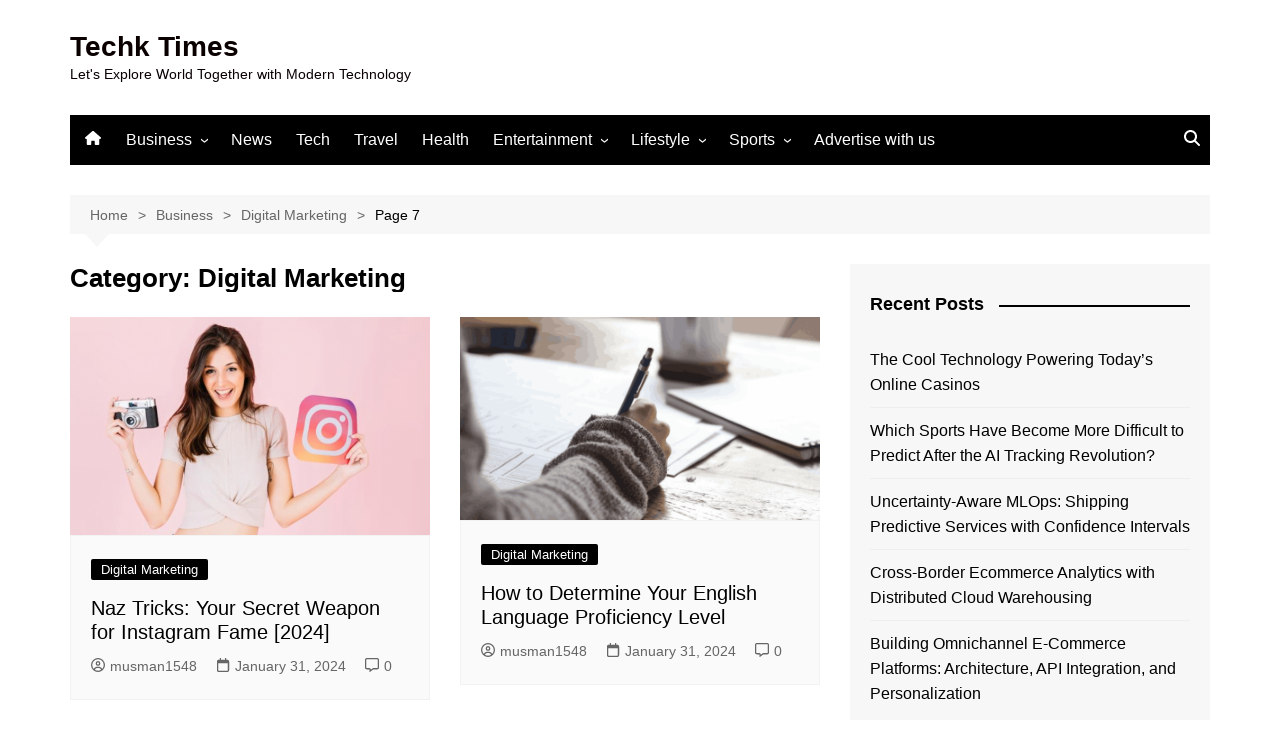

--- FILE ---
content_type: text/html; charset=UTF-8
request_url: https://techktimes.com/business/digital-marketing/page/7/
body_size: 31483
content:
		<!doctype html>
		<html lang="en-US">
				<head>
			<meta charset="UTF-8">
			<meta name="viewport" content="width=device-width, initial-scale=1">
			<link rel="profile" href="http://gmpg.org/xfn/11">
			<meta name='robots' content='max-image-preview:large' />
<!-- Jetpack Site Verification Tags -->
<meta name="google-site-verification" content="jJUwtmUIVo0-oSBwUjGPPS3ALvpMa6jxlEQIjxEBy0c" />
<meta name="msvalidate.01" content="498C7A7B93A1124C212AB4E666EE7B59" />
<meta name="p:domain_verify" content="e595a760997b40452b0993b933cc2dc3" />
<meta name="yandex-verification" content="2e4bebeb4d39758a" />

	<!-- This site is optimized with the Yoast SEO Premium plugin v15.7 - https://yoast.com/wordpress/plugins/seo/ -->
	<title>TechkTimes/category/Business/Digital Marketing</title><link rel="stylesheet" href="https://techktimes.com/wp-content/cache/min/1/6820d862f911540d233ea348b909a9b4.css" media="all" data-minify="1" />
	<meta name="description" content="A Tech news blog which provides updates about Modern Technology, Business Strategies(Digital Marketing), Travel guide, Health problems and their Solutions and Unlimited Entertainment" />
	<meta name="robots" content="index, follow, max-snippet:-1, max-image-preview:large, max-video-preview:-1" />
	<link rel="canonical" href="https://techktimes.com/business/digital-marketing/page/7/" />
	<link rel="prev" href="https://techktimes.com/business/digital-marketing/page/6/" />
	<link rel="next" href="https://techktimes.com/business/digital-marketing/page/8/" />
	<meta property="og:locale" content="en_US" />
	<meta property="og:type" content="article" />
	<meta property="og:title" content="TechkTimes/category/Business/Digital Marketing" />
	<meta property="og:description" content="A Tech news blog which provides updates about Modern Technology, Business Strategies(Digital Marketing), Travel guide, Health problems and their Solutions and Unlimited Entertainment" />
	<meta property="og:url" content="https://techktimes.com/business/digital-marketing/" />
	<meta property="og:site_name" content="Techk Times" />
	<meta property="og:image" content="https://i0.wp.com/techktimes.com/wp-content/uploads/2020/12/pexels-alex-knight-2599244-compressed.jpg?fit=1200%2C960&#038;ssl=1" />
	<meta property="og:image:width" content="1200" />
	<meta property="og:image:height" content="960" />
	<meta name="twitter:card" content="summary_large_image" />
	<meta name="twitter:site" content="@Muhamma48880147" />
	<script type="application/ld+json" class="yoast-schema-graph">{"@context":"https://schema.org","@graph":[{"@type":["Person","Organization"],"@id":"https://techktimes.com/#/schema/person/817deb6cd14a2be05ac2ffc97d7e440b","name":"musman1548","image":{"@type":"ImageObject","@id":"https://techktimes.com/#personlogo","inLanguage":"en-US","url":"https://i0.wp.com/techktimes.com/wp-content/uploads/2020/11/60406631_405201313543183_5317735000727093248_n.jpg?fit=275%2C275&ssl=1","width":275,"height":275,"caption":"musman1548"},"logo":{"@id":"https://techktimes.com/#personlogo"},"description":"Hi, I am MUHAMMAD USMAN a professional web developer and digital marketing expert. I currently working on freelancing platforms like fiver.com,seoclerk.com, people per hour.com etc My services are Web development, On-page SEO, Off-page SEO(guest posting, link building) etc. Here I have started a tech news blog for updating about the latest technology and inventions.","sameAs":["https://techktimes.com","https://web.facebook.com/mahermuhammad.usman.5","https://www.instagram.com/musman1548/","https://www.linkedin.com/in/muhammad-usman-830667190/","https://www.pinterest.com/musman1548/_saved/","https://twitter.com/https://twitter.com/Muhamma48880147"]},{"@type":"WebSite","@id":"https://techktimes.com/#website","url":"https://techktimes.com/","name":"Techk Times","description":"Let&#039;s Explore World Together with Modern Technology","publisher":{"@id":"https://techktimes.com/#/schema/person/817deb6cd14a2be05ac2ffc97d7e440b"},"potentialAction":[{"@type":"SearchAction","target":"https://techktimes.com/?s={search_term_string}","query-input":"required name=search_term_string"}],"inLanguage":"en-US"},{"@type":"CollectionPage","@id":"https://techktimes.com/business/digital-marketing/page/7/#webpage","url":"https://techktimes.com/business/digital-marketing/page/7/","name":"TechkTimes/category/Business/Digital Marketing","isPartOf":{"@id":"https://techktimes.com/#website"},"description":"A Tech news blog which provides updates about Modern Technology, Business Strategies(Digital Marketing), Travel guide, Health problems and their Solutions and Unlimited Entertainment","breadcrumb":{"@id":"https://techktimes.com/business/digital-marketing/page/7/#breadcrumb"},"inLanguage":"en-US","potentialAction":[{"@type":"ReadAction","target":["https://techktimes.com/business/digital-marketing/page/7/"]}]},{"@type":"BreadcrumbList","@id":"https://techktimes.com/business/digital-marketing/page/7/#breadcrumb","itemListElement":[{"@type":"ListItem","position":1,"item":{"@type":"WebPage","@id":"https://techktimes.com/","url":"https://techktimes.com/","name":"Home"}},{"@type":"ListItem","position":2,"item":{"@type":"WebPage","@id":"https://techktimes.com/business/","url":"https://techktimes.com/business/","name":"Business"}},{"@type":"ListItem","position":3,"item":{"@type":"WebPage","@id":"https://techktimes.com/business/digital-marketing/","url":"https://techktimes.com/business/digital-marketing/","name":"Digital Marketing"}},{"@type":"ListItem","position":4,"item":{"@type":"WebPage","@id":"https://techktimes.com/business/digital-marketing/page/7/","url":"https://techktimes.com/business/digital-marketing/page/7/","name":"TechkTimes/category/Business/Digital Marketing"}}]}]}</script>
	<!-- / Yoast SEO Premium plugin. -->


<link rel="amphtml" href="https://techktimes.com/business/digital-marketing/amp/page/7/" /><meta name="generator" content="AMP for WP 1.1.11"/><link rel='dns-prefetch' href='//www.googletagmanager.com' />
<link rel='dns-prefetch' href='//stats.wp.com' />
<link rel='dns-prefetch' href='//widgets.wp.com' />
<link rel='dns-prefetch' href='//s0.wp.com' />
<link rel='dns-prefetch' href='//0.gravatar.com' />
<link rel='dns-prefetch' href='//1.gravatar.com' />
<link rel='dns-prefetch' href='//2.gravatar.com' />
<link rel='dns-prefetch' href='//jetpack.wordpress.com' />
<link rel='dns-prefetch' href='//public-api.wordpress.com' />
<link rel='dns-prefetch' href='//pagead2.googlesyndication.com' />
<link href='https://fonts.gstatic.com' crossorigin rel='preconnect' />
<link rel='preconnect' href='//c0.wp.com' />
<link rel='preconnect' href='//i0.wp.com' />
<link rel="alternate" type="application/rss+xml" title="Techk Times &raquo; Feed" href="https://techktimes.com/feed/" />
<link rel="alternate" type="application/rss+xml" title="Techk Times &raquo; Comments Feed" href="https://techktimes.com/comments/feed/" />
<link rel="alternate" type="application/rss+xml" title="Techk Times &raquo; Digital Marketing Category Feed" href="https://techktimes.com/business/digital-marketing/feed/" />
<style id='wp-img-auto-sizes-contain-inline-css' type='text/css'>
img:is([sizes=auto i],[sizes^="auto," i]){contain-intrinsic-size:3000px 1500px}
/*# sourceURL=wp-img-auto-sizes-contain-inline-css */
</style>
<style id='wp-emoji-styles-inline-css' type='text/css'>

	img.wp-smiley, img.emoji {
		display: inline !important;
		border: none !important;
		box-shadow: none !important;
		height: 1em !important;
		width: 1em !important;
		margin: 0 0.07em !important;
		vertical-align: -0.1em !important;
		background: none !important;
		padding: 0 !important;
	}
/*# sourceURL=wp-emoji-styles-inline-css */
</style>
<style id='wp-block-library-inline-css' type='text/css'>
:root{--wp-block-synced-color:#7a00df;--wp-block-synced-color--rgb:122,0,223;--wp-bound-block-color:var(--wp-block-synced-color);--wp-editor-canvas-background:#ddd;--wp-admin-theme-color:#007cba;--wp-admin-theme-color--rgb:0,124,186;--wp-admin-theme-color-darker-10:#006ba1;--wp-admin-theme-color-darker-10--rgb:0,107,160.5;--wp-admin-theme-color-darker-20:#005a87;--wp-admin-theme-color-darker-20--rgb:0,90,135;--wp-admin-border-width-focus:2px}@media (min-resolution:192dpi){:root{--wp-admin-border-width-focus:1.5px}}.wp-element-button{cursor:pointer}:root .has-very-light-gray-background-color{background-color:#eee}:root .has-very-dark-gray-background-color{background-color:#313131}:root .has-very-light-gray-color{color:#eee}:root .has-very-dark-gray-color{color:#313131}:root .has-vivid-green-cyan-to-vivid-cyan-blue-gradient-background{background:linear-gradient(135deg,#00d084,#0693e3)}:root .has-purple-crush-gradient-background{background:linear-gradient(135deg,#34e2e4,#4721fb 50%,#ab1dfe)}:root .has-hazy-dawn-gradient-background{background:linear-gradient(135deg,#faaca8,#dad0ec)}:root .has-subdued-olive-gradient-background{background:linear-gradient(135deg,#fafae1,#67a671)}:root .has-atomic-cream-gradient-background{background:linear-gradient(135deg,#fdd79a,#004a59)}:root .has-nightshade-gradient-background{background:linear-gradient(135deg,#330968,#31cdcf)}:root .has-midnight-gradient-background{background:linear-gradient(135deg,#020381,#2874fc)}:root{--wp--preset--font-size--normal:16px;--wp--preset--font-size--huge:42px}.has-regular-font-size{font-size:1em}.has-larger-font-size{font-size:2.625em}.has-normal-font-size{font-size:var(--wp--preset--font-size--normal)}.has-huge-font-size{font-size:var(--wp--preset--font-size--huge)}.has-text-align-center{text-align:center}.has-text-align-left{text-align:left}.has-text-align-right{text-align:right}.has-fit-text{white-space:nowrap!important}#end-resizable-editor-section{display:none}.aligncenter{clear:both}.items-justified-left{justify-content:flex-start}.items-justified-center{justify-content:center}.items-justified-right{justify-content:flex-end}.items-justified-space-between{justify-content:space-between}.screen-reader-text{border:0;clip-path:inset(50%);height:1px;margin:-1px;overflow:hidden;padding:0;position:absolute;width:1px;word-wrap:normal!important}.screen-reader-text:focus{background-color:#ddd;clip-path:none;color:#444;display:block;font-size:1em;height:auto;left:5px;line-height:normal;padding:15px 23px 14px;text-decoration:none;top:5px;width:auto;z-index:100000}html :where(.has-border-color){border-style:solid}html :where([style*=border-top-color]){border-top-style:solid}html :where([style*=border-right-color]){border-right-style:solid}html :where([style*=border-bottom-color]){border-bottom-style:solid}html :where([style*=border-left-color]){border-left-style:solid}html :where([style*=border-width]){border-style:solid}html :where([style*=border-top-width]){border-top-style:solid}html :where([style*=border-right-width]){border-right-style:solid}html :where([style*=border-bottom-width]){border-bottom-style:solid}html :where([style*=border-left-width]){border-left-style:solid}html :where(img[class*=wp-image-]){height:auto;max-width:100%}:where(figure){margin:0 0 1em}html :where(.is-position-sticky){--wp-admin--admin-bar--position-offset:var(--wp-admin--admin-bar--height,0px)}@media screen and (max-width:600px){html :where(.is-position-sticky){--wp-admin--admin-bar--position-offset:0px}}

/*# sourceURL=wp-block-library-inline-css */
</style><style id='global-styles-inline-css' type='text/css'>
:root{--wp--preset--aspect-ratio--square: 1;--wp--preset--aspect-ratio--4-3: 4/3;--wp--preset--aspect-ratio--3-4: 3/4;--wp--preset--aspect-ratio--3-2: 3/2;--wp--preset--aspect-ratio--2-3: 2/3;--wp--preset--aspect-ratio--16-9: 16/9;--wp--preset--aspect-ratio--9-16: 9/16;--wp--preset--color--black: #000000;--wp--preset--color--cyan-bluish-gray: #abb8c3;--wp--preset--color--white: #ffffff;--wp--preset--color--pale-pink: #f78da7;--wp--preset--color--vivid-red: #cf2e2e;--wp--preset--color--luminous-vivid-orange: #ff6900;--wp--preset--color--luminous-vivid-amber: #fcb900;--wp--preset--color--light-green-cyan: #7bdcb5;--wp--preset--color--vivid-green-cyan: #00d084;--wp--preset--color--pale-cyan-blue: #8ed1fc;--wp--preset--color--vivid-cyan-blue: #0693e3;--wp--preset--color--vivid-purple: #9b51e0;--wp--preset--gradient--vivid-cyan-blue-to-vivid-purple: linear-gradient(135deg,rgb(6,147,227) 0%,rgb(155,81,224) 100%);--wp--preset--gradient--light-green-cyan-to-vivid-green-cyan: linear-gradient(135deg,rgb(122,220,180) 0%,rgb(0,208,130) 100%);--wp--preset--gradient--luminous-vivid-amber-to-luminous-vivid-orange: linear-gradient(135deg,rgb(252,185,0) 0%,rgb(255,105,0) 100%);--wp--preset--gradient--luminous-vivid-orange-to-vivid-red: linear-gradient(135deg,rgb(255,105,0) 0%,rgb(207,46,46) 100%);--wp--preset--gradient--very-light-gray-to-cyan-bluish-gray: linear-gradient(135deg,rgb(238,238,238) 0%,rgb(169,184,195) 100%);--wp--preset--gradient--cool-to-warm-spectrum: linear-gradient(135deg,rgb(74,234,220) 0%,rgb(151,120,209) 20%,rgb(207,42,186) 40%,rgb(238,44,130) 60%,rgb(251,105,98) 80%,rgb(254,248,76) 100%);--wp--preset--gradient--blush-light-purple: linear-gradient(135deg,rgb(255,206,236) 0%,rgb(152,150,240) 100%);--wp--preset--gradient--blush-bordeaux: linear-gradient(135deg,rgb(254,205,165) 0%,rgb(254,45,45) 50%,rgb(107,0,62) 100%);--wp--preset--gradient--luminous-dusk: linear-gradient(135deg,rgb(255,203,112) 0%,rgb(199,81,192) 50%,rgb(65,88,208) 100%);--wp--preset--gradient--pale-ocean: linear-gradient(135deg,rgb(255,245,203) 0%,rgb(182,227,212) 50%,rgb(51,167,181) 100%);--wp--preset--gradient--electric-grass: linear-gradient(135deg,rgb(202,248,128) 0%,rgb(113,206,126) 100%);--wp--preset--gradient--midnight: linear-gradient(135deg,rgb(2,3,129) 0%,rgb(40,116,252) 100%);--wp--preset--font-size--small: 16px;--wp--preset--font-size--medium: 28px;--wp--preset--font-size--large: 32px;--wp--preset--font-size--x-large: 42px;--wp--preset--font-size--larger: 38px;--wp--preset--spacing--20: 0.44rem;--wp--preset--spacing--30: 0.67rem;--wp--preset--spacing--40: 1rem;--wp--preset--spacing--50: 1.5rem;--wp--preset--spacing--60: 2.25rem;--wp--preset--spacing--70: 3.38rem;--wp--preset--spacing--80: 5.06rem;--wp--preset--shadow--natural: 6px 6px 9px rgba(0, 0, 0, 0.2);--wp--preset--shadow--deep: 12px 12px 50px rgba(0, 0, 0, 0.4);--wp--preset--shadow--sharp: 6px 6px 0px rgba(0, 0, 0, 0.2);--wp--preset--shadow--outlined: 6px 6px 0px -3px rgb(255, 255, 255), 6px 6px rgb(0, 0, 0);--wp--preset--shadow--crisp: 6px 6px 0px rgb(0, 0, 0);}:where(.is-layout-flex){gap: 0.5em;}:where(.is-layout-grid){gap: 0.5em;}body .is-layout-flex{display: flex;}.is-layout-flex{flex-wrap: wrap;align-items: center;}.is-layout-flex > :is(*, div){margin: 0;}body .is-layout-grid{display: grid;}.is-layout-grid > :is(*, div){margin: 0;}:where(.wp-block-columns.is-layout-flex){gap: 2em;}:where(.wp-block-columns.is-layout-grid){gap: 2em;}:where(.wp-block-post-template.is-layout-flex){gap: 1.25em;}:where(.wp-block-post-template.is-layout-grid){gap: 1.25em;}.has-black-color{color: var(--wp--preset--color--black) !important;}.has-cyan-bluish-gray-color{color: var(--wp--preset--color--cyan-bluish-gray) !important;}.has-white-color{color: var(--wp--preset--color--white) !important;}.has-pale-pink-color{color: var(--wp--preset--color--pale-pink) !important;}.has-vivid-red-color{color: var(--wp--preset--color--vivid-red) !important;}.has-luminous-vivid-orange-color{color: var(--wp--preset--color--luminous-vivid-orange) !important;}.has-luminous-vivid-amber-color{color: var(--wp--preset--color--luminous-vivid-amber) !important;}.has-light-green-cyan-color{color: var(--wp--preset--color--light-green-cyan) !important;}.has-vivid-green-cyan-color{color: var(--wp--preset--color--vivid-green-cyan) !important;}.has-pale-cyan-blue-color{color: var(--wp--preset--color--pale-cyan-blue) !important;}.has-vivid-cyan-blue-color{color: var(--wp--preset--color--vivid-cyan-blue) !important;}.has-vivid-purple-color{color: var(--wp--preset--color--vivid-purple) !important;}.has-black-background-color{background-color: var(--wp--preset--color--black) !important;}.has-cyan-bluish-gray-background-color{background-color: var(--wp--preset--color--cyan-bluish-gray) !important;}.has-white-background-color{background-color: var(--wp--preset--color--white) !important;}.has-pale-pink-background-color{background-color: var(--wp--preset--color--pale-pink) !important;}.has-vivid-red-background-color{background-color: var(--wp--preset--color--vivid-red) !important;}.has-luminous-vivid-orange-background-color{background-color: var(--wp--preset--color--luminous-vivid-orange) !important;}.has-luminous-vivid-amber-background-color{background-color: var(--wp--preset--color--luminous-vivid-amber) !important;}.has-light-green-cyan-background-color{background-color: var(--wp--preset--color--light-green-cyan) !important;}.has-vivid-green-cyan-background-color{background-color: var(--wp--preset--color--vivid-green-cyan) !important;}.has-pale-cyan-blue-background-color{background-color: var(--wp--preset--color--pale-cyan-blue) !important;}.has-vivid-cyan-blue-background-color{background-color: var(--wp--preset--color--vivid-cyan-blue) !important;}.has-vivid-purple-background-color{background-color: var(--wp--preset--color--vivid-purple) !important;}.has-black-border-color{border-color: var(--wp--preset--color--black) !important;}.has-cyan-bluish-gray-border-color{border-color: var(--wp--preset--color--cyan-bluish-gray) !important;}.has-white-border-color{border-color: var(--wp--preset--color--white) !important;}.has-pale-pink-border-color{border-color: var(--wp--preset--color--pale-pink) !important;}.has-vivid-red-border-color{border-color: var(--wp--preset--color--vivid-red) !important;}.has-luminous-vivid-orange-border-color{border-color: var(--wp--preset--color--luminous-vivid-orange) !important;}.has-luminous-vivid-amber-border-color{border-color: var(--wp--preset--color--luminous-vivid-amber) !important;}.has-light-green-cyan-border-color{border-color: var(--wp--preset--color--light-green-cyan) !important;}.has-vivid-green-cyan-border-color{border-color: var(--wp--preset--color--vivid-green-cyan) !important;}.has-pale-cyan-blue-border-color{border-color: var(--wp--preset--color--pale-cyan-blue) !important;}.has-vivid-cyan-blue-border-color{border-color: var(--wp--preset--color--vivid-cyan-blue) !important;}.has-vivid-purple-border-color{border-color: var(--wp--preset--color--vivid-purple) !important;}.has-vivid-cyan-blue-to-vivid-purple-gradient-background{background: var(--wp--preset--gradient--vivid-cyan-blue-to-vivid-purple) !important;}.has-light-green-cyan-to-vivid-green-cyan-gradient-background{background: var(--wp--preset--gradient--light-green-cyan-to-vivid-green-cyan) !important;}.has-luminous-vivid-amber-to-luminous-vivid-orange-gradient-background{background: var(--wp--preset--gradient--luminous-vivid-amber-to-luminous-vivid-orange) !important;}.has-luminous-vivid-orange-to-vivid-red-gradient-background{background: var(--wp--preset--gradient--luminous-vivid-orange-to-vivid-red) !important;}.has-very-light-gray-to-cyan-bluish-gray-gradient-background{background: var(--wp--preset--gradient--very-light-gray-to-cyan-bluish-gray) !important;}.has-cool-to-warm-spectrum-gradient-background{background: var(--wp--preset--gradient--cool-to-warm-spectrum) !important;}.has-blush-light-purple-gradient-background{background: var(--wp--preset--gradient--blush-light-purple) !important;}.has-blush-bordeaux-gradient-background{background: var(--wp--preset--gradient--blush-bordeaux) !important;}.has-luminous-dusk-gradient-background{background: var(--wp--preset--gradient--luminous-dusk) !important;}.has-pale-ocean-gradient-background{background: var(--wp--preset--gradient--pale-ocean) !important;}.has-electric-grass-gradient-background{background: var(--wp--preset--gradient--electric-grass) !important;}.has-midnight-gradient-background{background: var(--wp--preset--gradient--midnight) !important;}.has-small-font-size{font-size: var(--wp--preset--font-size--small) !important;}.has-medium-font-size{font-size: var(--wp--preset--font-size--medium) !important;}.has-large-font-size{font-size: var(--wp--preset--font-size--large) !important;}.has-x-large-font-size{font-size: var(--wp--preset--font-size--x-large) !important;}
/*# sourceURL=global-styles-inline-css */
</style>

<style id='classic-theme-styles-inline-css' type='text/css'>
/*! This file is auto-generated */
.wp-block-button__link{color:#fff;background-color:#32373c;border-radius:9999px;box-shadow:none;text-decoration:none;padding:calc(.667em + 2px) calc(1.333em + 2px);font-size:1.125em}.wp-block-file__button{background:#32373c;color:#fff;text-decoration:none}
/*# sourceURL=/wp-includes/css/classic-themes.min.css */
</style>

<style id='contact-form-7-inline-css' type='text/css'>
.wpcf7 .wpcf7-recaptcha iframe {margin-bottom: 0;}.wpcf7 .wpcf7-recaptcha[data-align="center"] > div {margin: 0 auto;}.wpcf7 .wpcf7-recaptcha[data-align="right"] > div {margin: 0 0 0 auto;}
/*# sourceURL=contact-form-7-inline-css */
</style>



<style id='rocket-lazyload-inline-css' type='text/css'>
.rll-youtube-player{position:relative;padding-bottom:56.23%;height:0;overflow:hidden;max-width:100%;}.rll-youtube-player iframe{position:absolute;top:0;left:0;width:100%;height:100%;z-index:100;background:0 0}.rll-youtube-player img{bottom:0;display:block;left:0;margin:auto;max-width:100%;width:100%;position:absolute;right:0;top:0;border:none;height:auto;cursor:pointer;-webkit-transition:.4s all;-moz-transition:.4s all;transition:.4s all}.rll-youtube-player img:hover{-webkit-filter:brightness(75%)}.rll-youtube-player .play{height:72px;width:72px;left:50%;top:50%;margin-left:-36px;margin-top:-36px;position:absolute;background:url(https://techktimes.com/wp-content/plugins/wp-rocket/assets/img/youtube.png) no-repeat;cursor:pointer}.wp-has-aspect-ratio .rll-youtube-player{position:absolute;padding-bottom:0;width:100%;height:100%;top:0;bottom:0;left:0;right:0}
/*# sourceURL=rocket-lazyload-inline-css */
</style>
<script type="text/javascript" src="https://c0.wp.com/c/6.9/wp-includes/js/jquery/jquery.min.js" id="jquery-core-js" defer></script>
<script data-minify="1" type="text/javascript" src="https://techktimes.com/wp-content/cache/min/1/c/6.9/wp-includes/js/jquery/jquery-migrate.min-11174bd2e9388c3acff5b11452f7c452.js" id="jquery-migrate-js" defer></script>

<!-- Google tag (gtag.js) snippet added by Site Kit -->
<!-- Google Analytics snippet added by Site Kit -->
<script data-rocketlazyloadscript='https://techktimes.com/wp-content/cache/busting/1/gtm-74ccabde71d44924dd91e1e5e32e360e.js' data-no-minify="1" type="text/javascript"  id="google_gtagjs-js" async></script>
<script data-rocketlazyloadscript='[data-uri]' type="text/javascript" id="google_gtagjs-js-after"></script>
<link rel="https://api.w.org/" href="https://techktimes.com/wp-json/" /><link rel="alternate" title="JSON" type="application/json" href="https://techktimes.com/wp-json/wp/v2/categories/63" /><link rel="EditURI" type="application/rsd+xml" title="RSD" href="https://techktimes.com/xmlrpc.php?rsd" />
<meta name="generator" content="WordPress 6.9" />
<meta name="generator" content="Site Kit by Google 1.170.0" /><meta name="publisuites-verify-code" content="aHR0cDovL3RlY2hrdGltZXMuY29t" />
<meta name="hilltopads-site-verification" content="e43df3472056394b52a06db381b99f7c6ff57d9c" />
<meta name="ahrefs-site-verification" content="bd35880ced71efac7ce612a7e2022edfcdb76374839b41b291738b0f21394192">	<style>img#wpstats{display:none}</style>
		<style>a:hover{text-decoration:none !important;}button,input[type="button"],input[type="reset"],input[type="submit"],.primary-navigation > ul > li.home-btn,.cm_header_lay_three .primary-navigation > ul > li.home-btn,.news_ticker_wrap .ticker_head,#toTop,.section-title h2::after,.sidebar-widget-area .widget .widget-title h2::after,.footer-widget-container .widget .widget-title h2::after,#comments div#respond h3#reply-title::after,#comments h2.comments-title:after,.post_tags a,.owl-carousel .owl-nav button.owl-prev,.owl-carousel .owl-nav button.owl-next,.cm_author_widget .author-detail-link a,.error_foot form input[type="submit"],.widget_search form input[type="submit"],.header-search-container input[type="submit"],.trending_widget_carousel .owl-dots button.owl-dot,.pagination .page-numbers.current,.post-navigation .nav-links .nav-previous a,.post-navigation .nav-links .nav-next a,#comments form input[type="submit"],footer .widget.widget_search form input[type="submit"]:hover,.widget_product_search .woocommerce-product-search button[type="submit"],.woocommerce ul.products li.product .button,.woocommerce .woocommerce-pagination ul.page-numbers li span.current,.woocommerce .product div.summary .cart button.single_add_to_cart_button,.woocommerce .product div.woocommerce-tabs div.panel #reviews #review_form_wrapper .comment-form p.form-submit .submit,.woocommerce .product section.related > h2::after,.woocommerce .cart .button:hover,.woocommerce .cart .button:focus,.woocommerce .cart input.button:hover,.woocommerce .cart input.button:focus,.woocommerce #respond input#submit:hover,.woocommerce #respond input#submit:focus,.woocommerce button.button:hover,.woocommerce button.button:focus,.woocommerce input.button:hover,.woocommerce input.button:focus,.woocommerce #respond input#submit.alt:hover,.woocommerce a.button.alt:hover,.woocommerce button.button.alt:hover,.woocommerce input.button.alt:hover,.woocommerce a.remove:hover,.woocommerce-account .woocommerce-MyAccount-navigation ul li.is-active a,.woocommerce a.button:hover,.woocommerce a.button:focus,.widget_product_tag_cloud .tagcloud a:hover,.widget_product_tag_cloud .tagcloud a:focus,.woocommerce .widget_price_filter .price_slider_wrapper .ui-slider .ui-slider-handle,.error_page_top_portion,.primary-navigation ul li a span.menu-item-description{background-color:#000000}a:hover,.post_title h2 a:hover,.post_title h2 a:focus,.post_meta li a:hover,.post_meta li a:focus,ul.social-icons li a[href*=".com"]:hover::before,.ticker_carousel .owl-nav button.owl-prev i,.ticker_carousel .owl-nav button.owl-next i,.news_ticker_wrap .ticker_items .item a:hover,.news_ticker_wrap .ticker_items .item a:focus,.cm_banner .post_title h2 a:hover,.cm_banner .post_meta li a:hover,.cm_middle_post_widget_one .post_title h2 a:hover,.cm_middle_post_widget_one .post_meta li a:hover,.cm_middle_post_widget_three .post_thumb .post-holder a:hover,.cm_middle_post_widget_three .post_thumb .post-holder a:focus,.cm_middle_post_widget_six .middle_widget_six_carousel .item .card .card_content a:hover,.cm_middle_post_widget_six .middle_widget_six_carousel .item .card .card_content a:focus,.cm_post_widget_twelve .card .post-holder a:hover,.cm_post_widget_twelve .card .post-holder a:focus,.cm_post_widget_seven .card .card_content a:hover,.cm_post_widget_seven .card .card_content a:focus,.copyright_section a:hover,.footer_nav ul li a:hover,.breadcrumb ul li:last-child span,.pagination .page-numbers:hover,#comments ol.comment-list li article footer.comment-meta .comment-metadata span.edit-link a:hover,#comments ol.comment-list li article .reply a:hover,.social-share ul li a:hover,ul.social-icons li a:hover,ul.social-icons li a:focus,.woocommerce ul.products li.product a:hover,.woocommerce ul.products li.product .price,.woocommerce .woocommerce-pagination ul.page-numbers li a.page-numbers:hover,.woocommerce div.product p.price,.woocommerce div.product span.price,.video_section .video_details .post_title h2 a:hover,.primary-navigation.dark li a:hover,footer .footer_inner a:hover,.footer-widget-container ul.post_meta li:hover span,.footer-widget-container ul.post_meta li:hover a,ul.post_meta li a:hover,.cm-post-widget-two .big-card .post-holder .post_title h2 a:hover,.cm-post-widget-two .big-card .post_meta li a:hover,.copyright_section .copyrights a,.breadcrumb ul li a:hover,.breadcrumb ul li a:hover span{color:#000000}.ticker_carousel .owl-nav button.owl-prev,.ticker_carousel .owl-nav button.owl-next,.error_foot form input[type="submit"],.widget_search form input[type="submit"],.pagination .page-numbers:hover,#comments form input[type="submit"],.social-share ul li a:hover,.header-search-container .search-form-entry,.widget_product_search .woocommerce-product-search button[type="submit"],.woocommerce .woocommerce-pagination ul.page-numbers li span.current,.woocommerce .woocommerce-pagination ul.page-numbers li a.page-numbers:hover,.woocommerce a.remove:hover,.ticker_carousel .owl-nav button.owl-prev:hover,.ticker_carousel .owl-nav button.owl-next:hover,footer .widget.widget_search form input[type="submit"]:hover,.trending_widget_carousel .owl-dots button.owl-dot,.the_content blockquote,.widget_tag_cloud .tagcloud a:hover{border-color:#000000}.ticker_carousel.owl-carousel .owl-nav button:hover svg{color:#000000;fill:#000000;}header .mask{background-color:rgba(255,255,255,0.2);}.site-description{color:#0a0002;}body{font-family:Arial,sans-serif;font-weight:inherit;}h1,h2,h3,h4,h5,h6,.site-title{font-family:Arial,sans-serif;font-weight:inherit;}.entry_cats ul.post-categories li a{background-color:#000000;color:#ffffff;}.entry_cats ul.post-categories li a:hover,.cm_middle_post_widget_six .middle_widget_six_carousel .item .card .card_content .entry_cats ul.post-categories li a:hover{background-color:#000000;color:#ffffff;}.the_content a{color:#0a0000;}.the_content a:hover{color:#0800ff;}.post-display-grid .card_content .cm-post-excerpt{margin-top:15px;}</style>
<!-- Google AdSense meta tags added by Site Kit -->
<meta name="google-adsense-platform-account" content="ca-host-pub-2644536267352236">
<meta name="google-adsense-platform-domain" content="sitekit.withgoogle.com">
<!-- End Google AdSense meta tags added by Site Kit -->
		<style type="text/css">
							.site-title a {
					color: #0a0000;
				}

				.site-description {
					color: #0a0002				}
						</style>
		
<!-- Google Tag Manager snippet added by Site Kit -->
<script data-rocketlazyloadscript='[data-uri]' type="text/javascript"></script>

<!-- End Google Tag Manager snippet added by Site Kit -->

<!-- Google AdSense snippet added by Site Kit -->
<script data-rocketlazyloadscript='https://pagead2.googlesyndication.com/pagead/js/adsbygoogle.js?client=ca-pub-6577022336370667&amp;host=ca-host-pub-2644536267352236' type="text/javascript" async="async"  crossorigin="anonymous"></script>

<!-- End Google AdSense snippet added by Site Kit -->
    <script>
		if(screen.width<769){
        	window.location = "https://techktimes.com/business/digital-marketing/amp/page/7/";
        }
    	</script>
<link rel="icon" href="https://i0.wp.com/techktimes.com/wp-content/uploads/2020/11/cropped-icon-32.png?fit=32%2C32&#038;ssl=1" sizes="32x32" />
<link rel="icon" href="https://i0.wp.com/techktimes.com/wp-content/uploads/2020/11/cropped-icon-32.png?fit=192%2C192&#038;ssl=1" sizes="192x192" />
<link rel="apple-touch-icon" href="https://i0.wp.com/techktimes.com/wp-content/uploads/2020/11/cropped-icon-32.png?fit=180%2C180&#038;ssl=1" />
<meta name="msapplication-TileImage" content="https://i0.wp.com/techktimes.com/wp-content/uploads/2020/11/cropped-icon-32.png?fit=270%2C270&#038;ssl=1" />
<noscript><style id="rocket-lazyload-nojs-css">.rll-youtube-player, [data-lazy-src]{display:none !important;}</style></noscript>		</head>
				<body class="archive paged category category-digital-marketing category-63 wp-embed-responsive paged-7 category-paged-7 wp-theme-cream-magazine hfeed right-sidebar">
					<!-- Google Tag Manager (noscript) snippet added by Site Kit -->
		<noscript>
			<iframe src="https://www.googletagmanager.com/ns.html?id=GTM-KBCRL3B" height="0" width="0" style="display:none;visibility:hidden"></iframe>
		</noscript>
		<!-- End Google Tag Manager (noscript) snippet added by Site Kit -->
					<a class="skip-link screen-reader-text" href="#content">Skip to content</a>
				<div class="page-wrapper">
		<header class="general-header cm-header-style-one">
		<div class="cm-container">
		<div class="logo-container">
			<div class="row align-items-center">
				<div class="cm-col-lg-4 cm-col-12">
							<div class="logo">
								<span class="site-title"><a href="https://techktimes.com/" rel="home">Techk Times</a></span>
										<p class="site-description">Let&#039;s Explore World Together with Modern Technology</p>
							</div><!-- .logo -->
						</div><!-- .col -->
							</div><!-- .row -->
		</div><!-- .logo-container -->
		<nav class="main-navigation">
			<div id="main-nav" class="primary-navigation">
				<ul id="menu-main-menu" class=""><li class="home-btn"><a href="https://techktimes.com/"><svg xmlns="http://www.w3.org/2000/svg" viewBox="0 0 576 512"><path d="M575.8 255.5c0 18-15 32.1-32 32.1l-32 0 .7 160.2c0 2.7-.2 5.4-.5 8.1l0 16.2c0 22.1-17.9 40-40 40l-16 0c-1.1 0-2.2 0-3.3-.1c-1.4 .1-2.8 .1-4.2 .1L416 512l-24 0c-22.1 0-40-17.9-40-40l0-24 0-64c0-17.7-14.3-32-32-32l-64 0c-17.7 0-32 14.3-32 32l0 64 0 24c0 22.1-17.9 40-40 40l-24 0-31.9 0c-1.5 0-3-.1-4.5-.2c-1.2 .1-2.4 .2-3.6 .2l-16 0c-22.1 0-40-17.9-40-40l0-112c0-.9 0-1.9 .1-2.8l0-69.7-32 0c-18 0-32-14-32-32.1c0-9 3-17 10-24L266.4 8c7-7 15-8 22-8s15 2 21 7L564.8 231.5c8 7 12 15 11 24z"/></svg></a></li><li id="menu-item-20" class="menu-item menu-item-type-taxonomy menu-item-object-category current-category-ancestor current-menu-ancestor current-menu-parent current-category-parent menu-item-has-children menu-item-20"><a href="https://techktimes.com/business/">Business</a>
<ul class="sub-menu">
	<li id="menu-item-194" class="menu-item menu-item-type-taxonomy menu-item-object-category current-menu-item menu-item-194"><a href="https://techktimes.com/business/digital-marketing/" aria-current="page">Digital Marketing</a></li>
</ul>
</li>
<li id="menu-item-21" class="menu-item menu-item-type-taxonomy menu-item-object-category menu-item-21"><a href="https://techktimes.com/news/">News</a></li>
<li id="menu-item-22" class="menu-item menu-item-type-taxonomy menu-item-object-category menu-item-22"><a href="https://techktimes.com/tech/">Tech</a></li>
<li id="menu-item-24" class="menu-item menu-item-type-taxonomy menu-item-object-category menu-item-24"><a href="https://techktimes.com/travel/">Travel</a></li>
<li id="menu-item-25" class="menu-item menu-item-type-taxonomy menu-item-object-category menu-item-25"><a href="https://techktimes.com/health/">Health</a></li>
<li id="menu-item-35" class="menu-item menu-item-type-taxonomy menu-item-object-category menu-item-has-children menu-item-35"><a href="https://techktimes.com/entertainment/">Entertainment</a>
<ul class="sub-menu">
	<li id="menu-item-1617" class="menu-item menu-item-type-taxonomy menu-item-object-category menu-item-1617"><a href="https://techktimes.com/entertainment/movies/">Movies</a></li>
	<li id="menu-item-1615" class="menu-item menu-item-type-taxonomy menu-item-object-category menu-item-1615"><a href="https://techktimes.com/entertainment/celebrity/">Celebrity</a></li>
</ul>
</li>
<li id="menu-item-404" class="menu-item menu-item-type-taxonomy menu-item-object-category menu-item-has-children menu-item-404"><a href="https://techktimes.com/lifestyle/">Lifestyle</a>
<ul class="sub-menu">
	<li id="menu-item-405" class="menu-item menu-item-type-taxonomy menu-item-object-category menu-item-405"><a href="https://techktimes.com/lifestyle/relationships/">Relationships</a></li>
</ul>
</li>
<li id="menu-item-1619" class="menu-item menu-item-type-taxonomy menu-item-object-category menu-item-has-children menu-item-1619"><a href="https://techktimes.com/sports/">Sports</a>
<ul class="sub-menu">
	<li id="menu-item-1622" class="menu-item menu-item-type-taxonomy menu-item-object-category menu-item-1622"><a href="https://techktimes.com/sports/casino/">Casino</a></li>
	<li id="menu-item-1624" class="menu-item menu-item-type-taxonomy menu-item-object-category menu-item-1624"><a href="https://techktimes.com/sports/gaming/">Gaming</a></li>
	<li id="menu-item-1660" class="menu-item menu-item-type-taxonomy menu-item-object-category menu-item-1660"><a href="https://techktimes.com/crypto/">Crypto</a></li>
</ul>
</li>
<li id="menu-item-1714" class="menu-item menu-item-type-post_type menu-item-object-page menu-item-1714"><a href="https://techktimes.com/advertise-with-us/">Advertise with us</a></li>
</ul>			</div><!-- .primary-navigation -->
			<div class="header-search-container">
				<div class="search-form-entry">
					<form role="search" class="cm-search-form" method="get" action="https://techktimes.com/"><input type="search" name="s" placeholder="Search..." value="" ><button type="submit" class="cm-submit-btn"><svg xmlns="http://www.w3.org/2000/svg" viewBox="0 0 512 512"><path d="M416 208c0 45.9-14.9 88.3-40 122.7L502.6 457.4c12.5 12.5 12.5 32.8 0 45.3s-32.8 12.5-45.3 0L330.7 376c-34.4 25.2-76.8 40-122.7 40C93.1 416 0 322.9 0 208S93.1 0 208 0S416 93.1 416 208zM208 352a144 144 0 1 0 0-288 144 144 0 1 0 0 288z"/></svg></button></form>				</div><!-- .search-form-entry -->
			</div><!-- .search-container -->
		</nav><!-- .main-navigation -->
	</div><!-- .cm-container -->
</header><!-- .general-header -->
<div id="content" class="site-content">
	<div class="cm-container">
	<div class="inner-page-wrapper">
		<div id="primary" class="content-area">
			<main id="main" class="site-main">
				<div class="cm_archive_page">
								<div class="breadcrumb  default-breadcrumb">
				<nav role="navigation" aria-label="Breadcrumbs" class="breadcrumb-trail breadcrumbs" itemprop="breadcrumb"><ul class="trail-items" itemscope itemtype="http://schema.org/BreadcrumbList"><meta name="numberOfItems" content="4" /><meta name="itemListOrder" content="Ascending" /><li itemprop="itemListElement" itemscope itemtype="http://schema.org/ListItem" class="trail-item trail-begin"><a href="https://techktimes.com/" rel="home" itemprop="item"><span itemprop="name">Home</span></a><meta itemprop="position" content="1" /></li><li itemprop="itemListElement" itemscope itemtype="http://schema.org/ListItem" class="trail-item"><a href="https://techktimes.com/business/" itemprop="item"><span itemprop="name">Business</span></a><meta itemprop="position" content="2" /></li><li itemprop="itemListElement" itemscope itemtype="http://schema.org/ListItem" class="trail-item"><a href="https://techktimes.com/business/digital-marketing/" itemprop="item"><span itemprop="name">Digital Marketing</span></a><meta itemprop="position" content="3" /></li><li itemprop="itemListElement" itemscope itemtype="http://schema.org/ListItem" class="trail-item trail-end"><a href="https://techktimes.com/business/digital-marketing/page/7" itemprop="item"><span itemprop="name">Page 7</span></a><meta itemprop="position" content="4" /></li></ul></nav>			</div>
								<div class="archive-container">
						<div class="row">
							<div class="cm-col-lg-8 cm-col-12 sticky_portion">
								<div class="content-entry">
																			<section class="list_page_iner">
											<div class="section-title">
												<h1>Category: <span>Digital Marketing</span></h1>											</div><!-- .section-title -->
											<div class="list_entry">
												<section class="post-display-grid">
													<div class="section_inner">
														<div class="row">
															<div class="cm-col-lg-6 cm-col-md-6 cm-col-12">
	<article id="post-28015" class="grid-post-holder post-28015 post type-post status-publish format-standard has-post-thumbnail hentry category-digital-marketing">
		<div class="card">
							<div class="post_thumb">
							<a href="https://techktimes.com/naz-tricks/">
			<figure class="imghover">
				<img width="700" height="424" src="data:image/svg+xml,%3Csvg%20xmlns='http://www.w3.org/2000/svg'%20viewBox='0%200%20700%20424'%3E%3C/svg%3E" class="attachment-cream-magazine-thumbnail-2 size-cream-magazine-thumbnail-2 wp-post-image" alt="Naz Tricks: Your Secret Weapon for Instagram Fame [2024]" decoding="async" fetchpriority="high" data-lazy-srcset="https://i0.wp.com/techktimes.com/wp-content/uploads/2024/01/1-77.png?w=700&amp;ssl=1 700w, https://i0.wp.com/techktimes.com/wp-content/uploads/2024/01/1-77.png?resize=300%2C182&amp;ssl=1 300w" data-lazy-sizes="(max-width: 700px) 100vw, 700px" data-attachment-id="28018" data-permalink="https://techktimes.com/naz-tricks/1-77-2/" data-orig-file="https://i0.wp.com/techktimes.com/wp-content/uploads/2024/01/1-77.png?fit=700%2C424&amp;ssl=1" data-orig-size="700,424" data-comments-opened="1" data-image-meta="{&quot;aperture&quot;:&quot;0&quot;,&quot;credit&quot;:&quot;&quot;,&quot;camera&quot;:&quot;&quot;,&quot;caption&quot;:&quot;&quot;,&quot;created_timestamp&quot;:&quot;0&quot;,&quot;copyright&quot;:&quot;&quot;,&quot;focal_length&quot;:&quot;0&quot;,&quot;iso&quot;:&quot;0&quot;,&quot;shutter_speed&quot;:&quot;0&quot;,&quot;title&quot;:&quot;&quot;,&quot;orientation&quot;:&quot;0&quot;}" data-image-title="1-77" data-image-description="" data-image-caption="" data-medium-file="https://i0.wp.com/techktimes.com/wp-content/uploads/2024/01/1-77.png?fit=300%2C182&amp;ssl=1" data-large-file="https://i0.wp.com/techktimes.com/wp-content/uploads/2024/01/1-77.png?fit=640%2C388&amp;ssl=1" data-lazy-src="https://i0.wp.com/techktimes.com/wp-content/uploads/2024/01/1-77.png?resize=700%2C424&amp;ssl=1" /><noscript><img width="700" height="424" src="https://i0.wp.com/techktimes.com/wp-content/uploads/2024/01/1-77.png?resize=700%2C424&amp;ssl=1" class="attachment-cream-magazine-thumbnail-2 size-cream-magazine-thumbnail-2 wp-post-image" alt="Naz Tricks: Your Secret Weapon for Instagram Fame [2024]" decoding="async" fetchpriority="high" srcset="https://i0.wp.com/techktimes.com/wp-content/uploads/2024/01/1-77.png?w=700&amp;ssl=1 700w, https://i0.wp.com/techktimes.com/wp-content/uploads/2024/01/1-77.png?resize=300%2C182&amp;ssl=1 300w" sizes="(max-width: 700px) 100vw, 700px" data-attachment-id="28018" data-permalink="https://techktimes.com/naz-tricks/1-77-2/" data-orig-file="https://i0.wp.com/techktimes.com/wp-content/uploads/2024/01/1-77.png?fit=700%2C424&amp;ssl=1" data-orig-size="700,424" data-comments-opened="1" data-image-meta="{&quot;aperture&quot;:&quot;0&quot;,&quot;credit&quot;:&quot;&quot;,&quot;camera&quot;:&quot;&quot;,&quot;caption&quot;:&quot;&quot;,&quot;created_timestamp&quot;:&quot;0&quot;,&quot;copyright&quot;:&quot;&quot;,&quot;focal_length&quot;:&quot;0&quot;,&quot;iso&quot;:&quot;0&quot;,&quot;shutter_speed&quot;:&quot;0&quot;,&quot;title&quot;:&quot;&quot;,&quot;orientation&quot;:&quot;0&quot;}" data-image-title="1-77" data-image-description="" data-image-caption="" data-medium-file="https://i0.wp.com/techktimes.com/wp-content/uploads/2024/01/1-77.png?fit=300%2C182&amp;ssl=1" data-large-file="https://i0.wp.com/techktimes.com/wp-content/uploads/2024/01/1-77.png?fit=640%2C388&amp;ssl=1" /></noscript>			</figure>
		</a>
						</div>
							<div class="card_content">
								<div class="entry_cats">
					<ul class="post-categories">
	<li><a href="https://techktimes.com/business/digital-marketing/" rel="category tag">Digital Marketing</a></li></ul>				</div><!-- .entry_cats -->
								<div class="post_title">
					<h2><a href="https://techktimes.com/naz-tricks/">Naz Tricks: Your Secret Weapon for Instagram Fame [2024]</a></h2>
				</div><!-- .post_title -->
							<div class="cm-post-meta">
				<ul class="post_meta">
											<li class="post_author">
							<a href="https://techktimes.com/author/musman1548/">
								<span class="cm-meta-icon">
									<svg xmlns="http://www.w3.org/2000/svg" viewBox="0 0 512 512"><path d="M406.5 399.6C387.4 352.9 341.5 320 288 320l-64 0c-53.5 0-99.4 32.9-118.5 79.6C69.9 362.2 48 311.7 48 256C48 141.1 141.1 48 256 48s208 93.1 208 208c0 55.7-21.9 106.2-57.5 143.6zm-40.1 32.7C334.4 452.4 296.6 464 256 464s-78.4-11.6-110.5-31.7c7.3-36.7 39.7-64.3 78.5-64.3l64 0c38.8 0 71.2 27.6 78.5 64.3zM256 512A256 256 0 1 0 256 0a256 256 0 1 0 0 512zm0-272a40 40 0 1 1 0-80 40 40 0 1 1 0 80zm-88-40a88 88 0 1 0 176 0 88 88 0 1 0 -176 0z"/></svg>
								</span>
								musman1548							</a>
						</li><!-- .post_author -->
												<li class="posted_date">
							<a href="https://techktimes.com/naz-tricks/">
								<span class="cm-meta-icon">
									<svg xmlns="http://www.w3.org/2000/svg" viewBox="0 0 448 512"><path d="M152 24c0-13.3-10.7-24-24-24s-24 10.7-24 24l0 40L64 64C28.7 64 0 92.7 0 128l0 16 0 48L0 448c0 35.3 28.7 64 64 64l320 0c35.3 0 64-28.7 64-64l0-256 0-48 0-16c0-35.3-28.7-64-64-64l-40 0 0-40c0-13.3-10.7-24-24-24s-24 10.7-24 24l0 40L152 64l0-40zM48 192l352 0 0 256c0 8.8-7.2 16-16 16L64 464c-8.8 0-16-7.2-16-16l0-256z"/></svg>
								</span>
								<time class="entry-date published" datetime="2024-01-31T17:50:12+05:00">January 31, 2024</time>							</a>
						</li><!-- .posted_date -->
												<li class="comments">
							<a href="https://techktimes.com/naz-tricks/#comments">
								<span class="cm-meta-icon">
									<svg xmlns="http://www.w3.org/2000/svg" viewBox="0 0 512 512"><path d="M160 368c26.5 0 48 21.5 48 48l0 16 72.5-54.4c8.3-6.2 18.4-9.6 28.8-9.6L448 368c8.8 0 16-7.2 16-16l0-288c0-8.8-7.2-16-16-16L64 48c-8.8 0-16 7.2-16 16l0 288c0 8.8 7.2 16 16 16l96 0zm48 124l-.2 .2-5.1 3.8-17.1 12.8c-4.8 3.6-11.3 4.2-16.8 1.5s-8.8-8.2-8.8-14.3l0-21.3 0-6.4 0-.3 0-4 0-48-48 0-48 0c-35.3 0-64-28.7-64-64L0 64C0 28.7 28.7 0 64 0L448 0c35.3 0 64 28.7 64 64l0 288c0 35.3-28.7 64-64 64l-138.7 0L208 492z"/></svg>
								</span>
								0							</a>
						</li><!-- .comments -->
										</ul><!-- .post_meta -->
			</div><!-- .meta -->
			 
							</div><!-- .card_content -->
		</div><!-- .card -->
	</article><!-- #post-28015 -->
</div><!-- .col -->
<div class="cm-col-lg-6 cm-col-md-6 cm-col-12">
	<article id="post-27996" class="grid-post-holder post-27996 post type-post status-publish format-standard has-post-thumbnail hentry category-digital-marketing">
		<div class="card">
							<div class="post_thumb">
							<a href="https://techktimes.com/how-to-determine-your-english-language-proficiency-level/">
			<figure class="imghover">
				<img width="800" height="450" src="data:image/svg+xml,%3Csvg%20xmlns='http://www.w3.org/2000/svg'%20viewBox='0%200%20800%20450'%3E%3C/svg%3E" class="attachment-cream-magazine-thumbnail-2 size-cream-magazine-thumbnail-2 wp-post-image" alt="How to Determine Your English Language Proficiency Level" decoding="async" data-attachment-id="27997" data-permalink="https://techktimes.com/how-to-determine-your-english-language-proficiency-level/1_11zon-2024-01-31t161610-570/" data-orig-file="https://i0.wp.com/techktimes.com/wp-content/uploads/2024/01/1_11zon-2024-01-31T161610.570.png?fit=835%2C511&amp;ssl=1" data-orig-size="835,511" data-comments-opened="1" data-image-meta="{&quot;aperture&quot;:&quot;0&quot;,&quot;credit&quot;:&quot;&quot;,&quot;camera&quot;:&quot;&quot;,&quot;caption&quot;:&quot;&quot;,&quot;created_timestamp&quot;:&quot;0&quot;,&quot;copyright&quot;:&quot;&quot;,&quot;focal_length&quot;:&quot;0&quot;,&quot;iso&quot;:&quot;0&quot;,&quot;shutter_speed&quot;:&quot;0&quot;,&quot;title&quot;:&quot;&quot;,&quot;orientation&quot;:&quot;0&quot;}" data-image-title="1_11zon-2024-01-31T161610.570" data-image-description="" data-image-caption="" data-medium-file="https://i0.wp.com/techktimes.com/wp-content/uploads/2024/01/1_11zon-2024-01-31T161610.570.png?fit=300%2C184&amp;ssl=1" data-large-file="https://i0.wp.com/techktimes.com/wp-content/uploads/2024/01/1_11zon-2024-01-31T161610.570.png?fit=640%2C392&amp;ssl=1" data-lazy-src="https://i0.wp.com/techktimes.com/wp-content/uploads/2024/01/1_11zon-2024-01-31T161610.570.png?resize=800%2C450&amp;ssl=1" /><noscript><img width="800" height="450" src="https://i0.wp.com/techktimes.com/wp-content/uploads/2024/01/1_11zon-2024-01-31T161610.570.png?resize=800%2C450&amp;ssl=1" class="attachment-cream-magazine-thumbnail-2 size-cream-magazine-thumbnail-2 wp-post-image" alt="How to Determine Your English Language Proficiency Level" decoding="async" data-attachment-id="27997" data-permalink="https://techktimes.com/how-to-determine-your-english-language-proficiency-level/1_11zon-2024-01-31t161610-570/" data-orig-file="https://i0.wp.com/techktimes.com/wp-content/uploads/2024/01/1_11zon-2024-01-31T161610.570.png?fit=835%2C511&amp;ssl=1" data-orig-size="835,511" data-comments-opened="1" data-image-meta="{&quot;aperture&quot;:&quot;0&quot;,&quot;credit&quot;:&quot;&quot;,&quot;camera&quot;:&quot;&quot;,&quot;caption&quot;:&quot;&quot;,&quot;created_timestamp&quot;:&quot;0&quot;,&quot;copyright&quot;:&quot;&quot;,&quot;focal_length&quot;:&quot;0&quot;,&quot;iso&quot;:&quot;0&quot;,&quot;shutter_speed&quot;:&quot;0&quot;,&quot;title&quot;:&quot;&quot;,&quot;orientation&quot;:&quot;0&quot;}" data-image-title="1_11zon-2024-01-31T161610.570" data-image-description="" data-image-caption="" data-medium-file="https://i0.wp.com/techktimes.com/wp-content/uploads/2024/01/1_11zon-2024-01-31T161610.570.png?fit=300%2C184&amp;ssl=1" data-large-file="https://i0.wp.com/techktimes.com/wp-content/uploads/2024/01/1_11zon-2024-01-31T161610.570.png?fit=640%2C392&amp;ssl=1" /></noscript>			</figure>
		</a>
						</div>
							<div class="card_content">
								<div class="entry_cats">
					<ul class="post-categories">
	<li><a href="https://techktimes.com/business/digital-marketing/" rel="category tag">Digital Marketing</a></li></ul>				</div><!-- .entry_cats -->
								<div class="post_title">
					<h2><a href="https://techktimes.com/how-to-determine-your-english-language-proficiency-level/">How to Determine Your English Language Proficiency Level</a></h2>
				</div><!-- .post_title -->
							<div class="cm-post-meta">
				<ul class="post_meta">
											<li class="post_author">
							<a href="https://techktimes.com/author/musman1548/">
								<span class="cm-meta-icon">
									<svg xmlns="http://www.w3.org/2000/svg" viewBox="0 0 512 512"><path d="M406.5 399.6C387.4 352.9 341.5 320 288 320l-64 0c-53.5 0-99.4 32.9-118.5 79.6C69.9 362.2 48 311.7 48 256C48 141.1 141.1 48 256 48s208 93.1 208 208c0 55.7-21.9 106.2-57.5 143.6zm-40.1 32.7C334.4 452.4 296.6 464 256 464s-78.4-11.6-110.5-31.7c7.3-36.7 39.7-64.3 78.5-64.3l64 0c38.8 0 71.2 27.6 78.5 64.3zM256 512A256 256 0 1 0 256 0a256 256 0 1 0 0 512zm0-272a40 40 0 1 1 0-80 40 40 0 1 1 0 80zm-88-40a88 88 0 1 0 176 0 88 88 0 1 0 -176 0z"/></svg>
								</span>
								musman1548							</a>
						</li><!-- .post_author -->
												<li class="posted_date">
							<a href="https://techktimes.com/how-to-determine-your-english-language-proficiency-level/">
								<span class="cm-meta-icon">
									<svg xmlns="http://www.w3.org/2000/svg" viewBox="0 0 448 512"><path d="M152 24c0-13.3-10.7-24-24-24s-24 10.7-24 24l0 40L64 64C28.7 64 0 92.7 0 128l0 16 0 48L0 448c0 35.3 28.7 64 64 64l320 0c35.3 0 64-28.7 64-64l0-256 0-48 0-16c0-35.3-28.7-64-64-64l-40 0 0-40c0-13.3-10.7-24-24-24s-24 10.7-24 24l0 40L152 64l0-40zM48 192l352 0 0 256c0 8.8-7.2 16-16 16L64 464c-8.8 0-16-7.2-16-16l0-256z"/></svg>
								</span>
								<time class="entry-date published" datetime="2024-01-31T16:17:02+05:00">January 31, 2024</time>							</a>
						</li><!-- .posted_date -->
												<li class="comments">
							<a href="https://techktimes.com/how-to-determine-your-english-language-proficiency-level/#comments">
								<span class="cm-meta-icon">
									<svg xmlns="http://www.w3.org/2000/svg" viewBox="0 0 512 512"><path d="M160 368c26.5 0 48 21.5 48 48l0 16 72.5-54.4c8.3-6.2 18.4-9.6 28.8-9.6L448 368c8.8 0 16-7.2 16-16l0-288c0-8.8-7.2-16-16-16L64 48c-8.8 0-16 7.2-16 16l0 288c0 8.8 7.2 16 16 16l96 0zm48 124l-.2 .2-5.1 3.8-17.1 12.8c-4.8 3.6-11.3 4.2-16.8 1.5s-8.8-8.2-8.8-14.3l0-21.3 0-6.4 0-.3 0-4 0-48-48 0-48 0c-35.3 0-64-28.7-64-64L0 64C0 28.7 28.7 0 64 0L448 0c35.3 0 64 28.7 64 64l0 288c0 35.3-28.7 64-64 64l-138.7 0L208 492z"/></svg>
								</span>
								0							</a>
						</li><!-- .comments -->
										</ul><!-- .post_meta -->
			</div><!-- .meta -->
			 
							</div><!-- .card_content -->
		</div><!-- .card -->
	</article><!-- #post-27996 -->
</div><!-- .col -->
<div class="cm-col-lg-6 cm-col-md-6 cm-col-12">
	<article id="post-27959" class="grid-post-holder post-27959 post type-post status-publish format-standard has-post-thumbnail hentry category-crypto category-digital-marketing">
		<div class="card">
							<div class="post_thumb">
							<a href="https://techktimes.com/top-10-crypto-ad-networks/">
			<figure class="imghover">
				<img width="800" height="450" src="data:image/svg+xml,%3Csvg%20xmlns='http://www.w3.org/2000/svg'%20viewBox='0%200%20800%20450'%3E%3C/svg%3E" class="attachment-cream-magazine-thumbnail-2 size-cream-magazine-thumbnail-2 wp-post-image" alt="Top 10 Crypto Ad Networks (2024 Updated)" decoding="async" data-attachment-id="27960" data-permalink="https://techktimes.com/top-10-crypto-ad-networks/1_11zon-2024-01-30t163802-970/" data-orig-file="https://i0.wp.com/techktimes.com/wp-content/uploads/2024/01/1_11zon-2024-01-30T163802.970.png?fit=1261%2C556&amp;ssl=1" data-orig-size="1261,556" data-comments-opened="1" data-image-meta="{&quot;aperture&quot;:&quot;0&quot;,&quot;credit&quot;:&quot;&quot;,&quot;camera&quot;:&quot;&quot;,&quot;caption&quot;:&quot;&quot;,&quot;created_timestamp&quot;:&quot;0&quot;,&quot;copyright&quot;:&quot;&quot;,&quot;focal_length&quot;:&quot;0&quot;,&quot;iso&quot;:&quot;0&quot;,&quot;shutter_speed&quot;:&quot;0&quot;,&quot;title&quot;:&quot;&quot;,&quot;orientation&quot;:&quot;0&quot;}" data-image-title="1_11zon-2024-01-30T163802.970" data-image-description="" data-image-caption="" data-medium-file="https://i0.wp.com/techktimes.com/wp-content/uploads/2024/01/1_11zon-2024-01-30T163802.970.png?fit=300%2C132&amp;ssl=1" data-large-file="https://i0.wp.com/techktimes.com/wp-content/uploads/2024/01/1_11zon-2024-01-30T163802.970.png?fit=640%2C283&amp;ssl=1" data-lazy-src="https://i0.wp.com/techktimes.com/wp-content/uploads/2024/01/1_11zon-2024-01-30T163802.970.png?resize=800%2C450&amp;ssl=1" /><noscript><img width="800" height="450" src="https://i0.wp.com/techktimes.com/wp-content/uploads/2024/01/1_11zon-2024-01-30T163802.970.png?resize=800%2C450&amp;ssl=1" class="attachment-cream-magazine-thumbnail-2 size-cream-magazine-thumbnail-2 wp-post-image" alt="Top 10 Crypto Ad Networks (2024 Updated)" decoding="async" data-attachment-id="27960" data-permalink="https://techktimes.com/top-10-crypto-ad-networks/1_11zon-2024-01-30t163802-970/" data-orig-file="https://i0.wp.com/techktimes.com/wp-content/uploads/2024/01/1_11zon-2024-01-30T163802.970.png?fit=1261%2C556&amp;ssl=1" data-orig-size="1261,556" data-comments-opened="1" data-image-meta="{&quot;aperture&quot;:&quot;0&quot;,&quot;credit&quot;:&quot;&quot;,&quot;camera&quot;:&quot;&quot;,&quot;caption&quot;:&quot;&quot;,&quot;created_timestamp&quot;:&quot;0&quot;,&quot;copyright&quot;:&quot;&quot;,&quot;focal_length&quot;:&quot;0&quot;,&quot;iso&quot;:&quot;0&quot;,&quot;shutter_speed&quot;:&quot;0&quot;,&quot;title&quot;:&quot;&quot;,&quot;orientation&quot;:&quot;0&quot;}" data-image-title="1_11zon-2024-01-30T163802.970" data-image-description="" data-image-caption="" data-medium-file="https://i0.wp.com/techktimes.com/wp-content/uploads/2024/01/1_11zon-2024-01-30T163802.970.png?fit=300%2C132&amp;ssl=1" data-large-file="https://i0.wp.com/techktimes.com/wp-content/uploads/2024/01/1_11zon-2024-01-30T163802.970.png?fit=640%2C283&amp;ssl=1" /></noscript>			</figure>
		</a>
						</div>
							<div class="card_content">
								<div class="entry_cats">
					<ul class="post-categories">
	<li><a href="https://techktimes.com/crypto/" rel="category tag">Crypto</a></li>
	<li><a href="https://techktimes.com/business/digital-marketing/" rel="category tag">Digital Marketing</a></li></ul>				</div><!-- .entry_cats -->
								<div class="post_title">
					<h2><a href="https://techktimes.com/top-10-crypto-ad-networks/">Top 10 Crypto Ad Networks (2024 Updated)</a></h2>
				</div><!-- .post_title -->
							<div class="cm-post-meta">
				<ul class="post_meta">
											<li class="post_author">
							<a href="https://techktimes.com/author/musman1548/">
								<span class="cm-meta-icon">
									<svg xmlns="http://www.w3.org/2000/svg" viewBox="0 0 512 512"><path d="M406.5 399.6C387.4 352.9 341.5 320 288 320l-64 0c-53.5 0-99.4 32.9-118.5 79.6C69.9 362.2 48 311.7 48 256C48 141.1 141.1 48 256 48s208 93.1 208 208c0 55.7-21.9 106.2-57.5 143.6zm-40.1 32.7C334.4 452.4 296.6 464 256 464s-78.4-11.6-110.5-31.7c7.3-36.7 39.7-64.3 78.5-64.3l64 0c38.8 0 71.2 27.6 78.5 64.3zM256 512A256 256 0 1 0 256 0a256 256 0 1 0 0 512zm0-272a40 40 0 1 1 0-80 40 40 0 1 1 0 80zm-88-40a88 88 0 1 0 176 0 88 88 0 1 0 -176 0z"/></svg>
								</span>
								musman1548							</a>
						</li><!-- .post_author -->
												<li class="posted_date">
							<a href="https://techktimes.com/top-10-crypto-ad-networks/">
								<span class="cm-meta-icon">
									<svg xmlns="http://www.w3.org/2000/svg" viewBox="0 0 448 512"><path d="M152 24c0-13.3-10.7-24-24-24s-24 10.7-24 24l0 40L64 64C28.7 64 0 92.7 0 128l0 16 0 48L0 448c0 35.3 28.7 64 64 64l320 0c35.3 0 64-28.7 64-64l0-256 0-48 0-16c0-35.3-28.7-64-64-64l-40 0 0-40c0-13.3-10.7-24-24-24s-24 10.7-24 24l0 40L152 64l0-40zM48 192l352 0 0 256c0 8.8-7.2 16-16 16L64 464c-8.8 0-16-7.2-16-16l0-256z"/></svg>
								</span>
								<time class="entry-date published" datetime="2024-01-30T16:38:41+05:00">January 30, 2024</time>							</a>
						</li><!-- .posted_date -->
												<li class="comments">
							<a href="https://techktimes.com/top-10-crypto-ad-networks/#comments">
								<span class="cm-meta-icon">
									<svg xmlns="http://www.w3.org/2000/svg" viewBox="0 0 512 512"><path d="M160 368c26.5 0 48 21.5 48 48l0 16 72.5-54.4c8.3-6.2 18.4-9.6 28.8-9.6L448 368c8.8 0 16-7.2 16-16l0-288c0-8.8-7.2-16-16-16L64 48c-8.8 0-16 7.2-16 16l0 288c0 8.8 7.2 16 16 16l96 0zm48 124l-.2 .2-5.1 3.8-17.1 12.8c-4.8 3.6-11.3 4.2-16.8 1.5s-8.8-8.2-8.8-14.3l0-21.3 0-6.4 0-.3 0-4 0-48-48 0-48 0c-35.3 0-64-28.7-64-64L0 64C0 28.7 28.7 0 64 0L448 0c35.3 0 64 28.7 64 64l0 288c0 35.3-28.7 64-64 64l-138.7 0L208 492z"/></svg>
								</span>
								0							</a>
						</li><!-- .comments -->
										</ul><!-- .post_meta -->
			</div><!-- .meta -->
			 
							</div><!-- .card_content -->
		</div><!-- .card -->
	</article><!-- #post-27959 -->
</div><!-- .col -->
<div class="cm-col-lg-6 cm-col-md-6 cm-col-12">
	<article id="post-27913" class="grid-post-holder post-27913 post type-post status-publish format-standard has-post-thumbnail hentry category-digital-marketing">
		<div class="card">
							<div class="post_thumb">
							<a href="https://techktimes.com/vmvpd/">
			<figure class="imghover">
				<img width="640" height="427" src="data:image/svg+xml,%3Csvg%20xmlns='http://www.w3.org/2000/svg'%20viewBox='0%200%20640%20427'%3E%3C/svg%3E" class="attachment-cream-magazine-thumbnail-2 size-cream-magazine-thumbnail-2 wp-post-image" alt="VMVPD (Virtual Multichannel Video Programming Distributor): The New Era of Streaming" decoding="async" data-lazy-srcset="https://i0.wp.com/techktimes.com/wp-content/uploads/2024/01/camera-7903435_640.jpg?w=640&amp;ssl=1 640w, https://i0.wp.com/techktimes.com/wp-content/uploads/2024/01/camera-7903435_640.jpg?resize=300%2C200&amp;ssl=1 300w" data-lazy-sizes="(max-width: 640px) 100vw, 640px" data-attachment-id="27914" data-permalink="https://techktimes.com/vmvpd/camera-7903435_640/" data-orig-file="https://i0.wp.com/techktimes.com/wp-content/uploads/2024/01/camera-7903435_640.jpg?fit=640%2C427&amp;ssl=1" data-orig-size="640,427" data-comments-opened="1" data-image-meta="{&quot;aperture&quot;:&quot;0&quot;,&quot;credit&quot;:&quot;&quot;,&quot;camera&quot;:&quot;&quot;,&quot;caption&quot;:&quot;&quot;,&quot;created_timestamp&quot;:&quot;0&quot;,&quot;copyright&quot;:&quot;&quot;,&quot;focal_length&quot;:&quot;0&quot;,&quot;iso&quot;:&quot;0&quot;,&quot;shutter_speed&quot;:&quot;0&quot;,&quot;title&quot;:&quot;&quot;,&quot;orientation&quot;:&quot;0&quot;}" data-image-title="camera-7903435_640" data-image-description="" data-image-caption="" data-medium-file="https://i0.wp.com/techktimes.com/wp-content/uploads/2024/01/camera-7903435_640.jpg?fit=300%2C200&amp;ssl=1" data-large-file="https://i0.wp.com/techktimes.com/wp-content/uploads/2024/01/camera-7903435_640.jpg?fit=640%2C427&amp;ssl=1" data-lazy-src="https://i0.wp.com/techktimes.com/wp-content/uploads/2024/01/camera-7903435_640.jpg?resize=640%2C427&amp;ssl=1" /><noscript><img width="640" height="427" src="https://i0.wp.com/techktimes.com/wp-content/uploads/2024/01/camera-7903435_640.jpg?resize=640%2C427&amp;ssl=1" class="attachment-cream-magazine-thumbnail-2 size-cream-magazine-thumbnail-2 wp-post-image" alt="VMVPD (Virtual Multichannel Video Programming Distributor): The New Era of Streaming" decoding="async" srcset="https://i0.wp.com/techktimes.com/wp-content/uploads/2024/01/camera-7903435_640.jpg?w=640&amp;ssl=1 640w, https://i0.wp.com/techktimes.com/wp-content/uploads/2024/01/camera-7903435_640.jpg?resize=300%2C200&amp;ssl=1 300w" sizes="(max-width: 640px) 100vw, 640px" data-attachment-id="27914" data-permalink="https://techktimes.com/vmvpd/camera-7903435_640/" data-orig-file="https://i0.wp.com/techktimes.com/wp-content/uploads/2024/01/camera-7903435_640.jpg?fit=640%2C427&amp;ssl=1" data-orig-size="640,427" data-comments-opened="1" data-image-meta="{&quot;aperture&quot;:&quot;0&quot;,&quot;credit&quot;:&quot;&quot;,&quot;camera&quot;:&quot;&quot;,&quot;caption&quot;:&quot;&quot;,&quot;created_timestamp&quot;:&quot;0&quot;,&quot;copyright&quot;:&quot;&quot;,&quot;focal_length&quot;:&quot;0&quot;,&quot;iso&quot;:&quot;0&quot;,&quot;shutter_speed&quot;:&quot;0&quot;,&quot;title&quot;:&quot;&quot;,&quot;orientation&quot;:&quot;0&quot;}" data-image-title="camera-7903435_640" data-image-description="" data-image-caption="" data-medium-file="https://i0.wp.com/techktimes.com/wp-content/uploads/2024/01/camera-7903435_640.jpg?fit=300%2C200&amp;ssl=1" data-large-file="https://i0.wp.com/techktimes.com/wp-content/uploads/2024/01/camera-7903435_640.jpg?fit=640%2C427&amp;ssl=1" /></noscript>			</figure>
		</a>
						</div>
							<div class="card_content">
								<div class="entry_cats">
					<ul class="post-categories">
	<li><a href="https://techktimes.com/business/digital-marketing/" rel="category tag">Digital Marketing</a></li></ul>				</div><!-- .entry_cats -->
								<div class="post_title">
					<h2><a href="https://techktimes.com/vmvpd/">VMVPD (Virtual Multichannel Video Programming Distributor): The New Era of Streaming</a></h2>
				</div><!-- .post_title -->
							<div class="cm-post-meta">
				<ul class="post_meta">
											<li class="post_author">
							<a href="https://techktimes.com/author/musman1548/">
								<span class="cm-meta-icon">
									<svg xmlns="http://www.w3.org/2000/svg" viewBox="0 0 512 512"><path d="M406.5 399.6C387.4 352.9 341.5 320 288 320l-64 0c-53.5 0-99.4 32.9-118.5 79.6C69.9 362.2 48 311.7 48 256C48 141.1 141.1 48 256 48s208 93.1 208 208c0 55.7-21.9 106.2-57.5 143.6zm-40.1 32.7C334.4 452.4 296.6 464 256 464s-78.4-11.6-110.5-31.7c7.3-36.7 39.7-64.3 78.5-64.3l64 0c38.8 0 71.2 27.6 78.5 64.3zM256 512A256 256 0 1 0 256 0a256 256 0 1 0 0 512zm0-272a40 40 0 1 1 0-80 40 40 0 1 1 0 80zm-88-40a88 88 0 1 0 176 0 88 88 0 1 0 -176 0z"/></svg>
								</span>
								musman1548							</a>
						</li><!-- .post_author -->
												<li class="posted_date">
							<a href="https://techktimes.com/vmvpd/">
								<span class="cm-meta-icon">
									<svg xmlns="http://www.w3.org/2000/svg" viewBox="0 0 448 512"><path d="M152 24c0-13.3-10.7-24-24-24s-24 10.7-24 24l0 40L64 64C28.7 64 0 92.7 0 128l0 16 0 48L0 448c0 35.3 28.7 64 64 64l320 0c35.3 0 64-28.7 64-64l0-256 0-48 0-16c0-35.3-28.7-64-64-64l-40 0 0-40c0-13.3-10.7-24-24-24s-24 10.7-24 24l0 40L152 64l0-40zM48 192l352 0 0 256c0 8.8-7.2 16-16 16L64 464c-8.8 0-16-7.2-16-16l0-256z"/></svg>
								</span>
								<time class="entry-date published" datetime="2024-01-28T21:31:27+05:00">January 28, 2024</time>							</a>
						</li><!-- .posted_date -->
												<li class="comments">
							<a href="https://techktimes.com/vmvpd/#comments">
								<span class="cm-meta-icon">
									<svg xmlns="http://www.w3.org/2000/svg" viewBox="0 0 512 512"><path d="M160 368c26.5 0 48 21.5 48 48l0 16 72.5-54.4c8.3-6.2 18.4-9.6 28.8-9.6L448 368c8.8 0 16-7.2 16-16l0-288c0-8.8-7.2-16-16-16L64 48c-8.8 0-16 7.2-16 16l0 288c0 8.8 7.2 16 16 16l96 0zm48 124l-.2 .2-5.1 3.8-17.1 12.8c-4.8 3.6-11.3 4.2-16.8 1.5s-8.8-8.2-8.8-14.3l0-21.3 0-6.4 0-.3 0-4 0-48-48 0-48 0c-35.3 0-64-28.7-64-64L0 64C0 28.7 28.7 0 64 0L448 0c35.3 0 64 28.7 64 64l0 288c0 35.3-28.7 64-64 64l-138.7 0L208 492z"/></svg>
								</span>
								0							</a>
						</li><!-- .comments -->
										</ul><!-- .post_meta -->
			</div><!-- .meta -->
			 
							</div><!-- .card_content -->
		</div><!-- .card -->
	</article><!-- #post-27913 -->
</div><!-- .col -->
<div class="cm-col-lg-6 cm-col-md-6 cm-col-12">
	<article id="post-27887" class="grid-post-holder post-27887 post type-post status-publish format-standard has-post-thumbnail hentry category-digital-marketing">
		<div class="card">
							<div class="post_thumb">
							<a href="https://techktimes.com/voice-search-optimization-in-digital-marketing-2024/">
			<figure class="imghover">
				<img width="640" height="450" src="data:image/svg+xml,%3Csvg%20xmlns='http://www.w3.org/2000/svg'%20viewBox='0%200%20640%20450'%3E%3C/svg%3E" class="attachment-cream-magazine-thumbnail-2 size-cream-magazine-thumbnail-2 wp-post-image" alt="Voice Search Optimization in Digital Marketing 2024" decoding="async" data-attachment-id="27888" data-permalink="https://techktimes.com/voice-search-optimization-in-digital-marketing-2024/pexels-energepiccom-159888/" data-orig-file="https://i0.wp.com/techktimes.com/wp-content/uploads/2024/01/pexels-energepiccom-159888.jpg?fit=640%2C480&amp;ssl=1" data-orig-size="640,480" data-comments-opened="1" data-image-meta="{&quot;aperture&quot;:&quot;0&quot;,&quot;credit&quot;:&quot;&quot;,&quot;camera&quot;:&quot;&quot;,&quot;caption&quot;:&quot;&quot;,&quot;created_timestamp&quot;:&quot;0&quot;,&quot;copyright&quot;:&quot;&quot;,&quot;focal_length&quot;:&quot;0&quot;,&quot;iso&quot;:&quot;0&quot;,&quot;shutter_speed&quot;:&quot;0&quot;,&quot;title&quot;:&quot;&quot;,&quot;orientation&quot;:&quot;0&quot;}" data-image-title="pexels-energepiccom-159888" data-image-description="" data-image-caption="" data-medium-file="https://i0.wp.com/techktimes.com/wp-content/uploads/2024/01/pexels-energepiccom-159888.jpg?fit=300%2C225&amp;ssl=1" data-large-file="https://i0.wp.com/techktimes.com/wp-content/uploads/2024/01/pexels-energepiccom-159888.jpg?fit=640%2C480&amp;ssl=1" data-lazy-src="https://i0.wp.com/techktimes.com/wp-content/uploads/2024/01/pexels-energepiccom-159888.jpg?resize=640%2C450&amp;ssl=1" /><noscript><img width="640" height="450" src="https://i0.wp.com/techktimes.com/wp-content/uploads/2024/01/pexels-energepiccom-159888.jpg?resize=640%2C450&amp;ssl=1" class="attachment-cream-magazine-thumbnail-2 size-cream-magazine-thumbnail-2 wp-post-image" alt="Voice Search Optimization in Digital Marketing 2024" decoding="async" data-attachment-id="27888" data-permalink="https://techktimes.com/voice-search-optimization-in-digital-marketing-2024/pexels-energepiccom-159888/" data-orig-file="https://i0.wp.com/techktimes.com/wp-content/uploads/2024/01/pexels-energepiccom-159888.jpg?fit=640%2C480&amp;ssl=1" data-orig-size="640,480" data-comments-opened="1" data-image-meta="{&quot;aperture&quot;:&quot;0&quot;,&quot;credit&quot;:&quot;&quot;,&quot;camera&quot;:&quot;&quot;,&quot;caption&quot;:&quot;&quot;,&quot;created_timestamp&quot;:&quot;0&quot;,&quot;copyright&quot;:&quot;&quot;,&quot;focal_length&quot;:&quot;0&quot;,&quot;iso&quot;:&quot;0&quot;,&quot;shutter_speed&quot;:&quot;0&quot;,&quot;title&quot;:&quot;&quot;,&quot;orientation&quot;:&quot;0&quot;}" data-image-title="pexels-energepiccom-159888" data-image-description="" data-image-caption="" data-medium-file="https://i0.wp.com/techktimes.com/wp-content/uploads/2024/01/pexels-energepiccom-159888.jpg?fit=300%2C225&amp;ssl=1" data-large-file="https://i0.wp.com/techktimes.com/wp-content/uploads/2024/01/pexels-energepiccom-159888.jpg?fit=640%2C480&amp;ssl=1" /></noscript>			</figure>
		</a>
						</div>
							<div class="card_content">
								<div class="entry_cats">
					<ul class="post-categories">
	<li><a href="https://techktimes.com/business/digital-marketing/" rel="category tag">Digital Marketing</a></li></ul>				</div><!-- .entry_cats -->
								<div class="post_title">
					<h2><a href="https://techktimes.com/voice-search-optimization-in-digital-marketing-2024/">Voice Search Optimization in Digital Marketing 2024</a></h2>
				</div><!-- .post_title -->
							<div class="cm-post-meta">
				<ul class="post_meta">
											<li class="post_author">
							<a href="https://techktimes.com/author/musman1548/">
								<span class="cm-meta-icon">
									<svg xmlns="http://www.w3.org/2000/svg" viewBox="0 0 512 512"><path d="M406.5 399.6C387.4 352.9 341.5 320 288 320l-64 0c-53.5 0-99.4 32.9-118.5 79.6C69.9 362.2 48 311.7 48 256C48 141.1 141.1 48 256 48s208 93.1 208 208c0 55.7-21.9 106.2-57.5 143.6zm-40.1 32.7C334.4 452.4 296.6 464 256 464s-78.4-11.6-110.5-31.7c7.3-36.7 39.7-64.3 78.5-64.3l64 0c38.8 0 71.2 27.6 78.5 64.3zM256 512A256 256 0 1 0 256 0a256 256 0 1 0 0 512zm0-272a40 40 0 1 1 0-80 40 40 0 1 1 0 80zm-88-40a88 88 0 1 0 176 0 88 88 0 1 0 -176 0z"/></svg>
								</span>
								musman1548							</a>
						</li><!-- .post_author -->
												<li class="posted_date">
							<a href="https://techktimes.com/voice-search-optimization-in-digital-marketing-2024/">
								<span class="cm-meta-icon">
									<svg xmlns="http://www.w3.org/2000/svg" viewBox="0 0 448 512"><path d="M152 24c0-13.3-10.7-24-24-24s-24 10.7-24 24l0 40L64 64C28.7 64 0 92.7 0 128l0 16 0 48L0 448c0 35.3 28.7 64 64 64l320 0c35.3 0 64-28.7 64-64l0-256 0-48 0-16c0-35.3-28.7-64-64-64l-40 0 0-40c0-13.3-10.7-24-24-24s-24 10.7-24 24l0 40L152 64l0-40zM48 192l352 0 0 256c0 8.8-7.2 16-16 16L64 464c-8.8 0-16-7.2-16-16l0-256z"/></svg>
								</span>
								<time class="entry-date published" datetime="2024-01-27T17:57:03+05:00">January 27, 2024</time>							</a>
						</li><!-- .posted_date -->
												<li class="comments">
							<a href="https://techktimes.com/voice-search-optimization-in-digital-marketing-2024/#comments">
								<span class="cm-meta-icon">
									<svg xmlns="http://www.w3.org/2000/svg" viewBox="0 0 512 512"><path d="M160 368c26.5 0 48 21.5 48 48l0 16 72.5-54.4c8.3-6.2 18.4-9.6 28.8-9.6L448 368c8.8 0 16-7.2 16-16l0-288c0-8.8-7.2-16-16-16L64 48c-8.8 0-16 7.2-16 16l0 288c0 8.8 7.2 16 16 16l96 0zm48 124l-.2 .2-5.1 3.8-17.1 12.8c-4.8 3.6-11.3 4.2-16.8 1.5s-8.8-8.2-8.8-14.3l0-21.3 0-6.4 0-.3 0-4 0-48-48 0-48 0c-35.3 0-64-28.7-64-64L0 64C0 28.7 28.7 0 64 0L448 0c35.3 0 64 28.7 64 64l0 288c0 35.3-28.7 64-64 64l-138.7 0L208 492z"/></svg>
								</span>
								0							</a>
						</li><!-- .comments -->
										</ul><!-- .post_meta -->
			</div><!-- .meta -->
			 
							</div><!-- .card_content -->
		</div><!-- .card -->
	</article><!-- #post-27887 -->
</div><!-- .col -->
<div class="cm-col-lg-6 cm-col-md-6 cm-col-12">
	<article id="post-27877" class="grid-post-holder post-27877 post type-post status-publish format-standard has-post-thumbnail hentry category-digital-marketing">
		<div class="card">
							<div class="post_thumb">
							<a href="https://techktimes.com/email-marketing-automation/">
			<figure class="imghover">
				<img width="800" height="450" src="data:image/svg+xml,%3Csvg%20xmlns='http://www.w3.org/2000/svg'%20viewBox='0%200%20800%20450'%3E%3C/svg%3E" class="attachment-cream-magazine-thumbnail-2 size-cream-magazine-thumbnail-2 wp-post-image" alt="Understanding Email Automation for Client-Facing Businesses " decoding="async" data-lazy-srcset="https://i0.wp.com/techktimes.com/wp-content/uploads/2024/01/1_11zon-2024-01-26T224158.336.png?w=838&amp;ssl=1 838w, https://i0.wp.com/techktimes.com/wp-content/uploads/2024/01/1_11zon-2024-01-26T224158.336.png?resize=300%2C169&amp;ssl=1 300w, https://i0.wp.com/techktimes.com/wp-content/uploads/2024/01/1_11zon-2024-01-26T224158.336.png?resize=768%2C432&amp;ssl=1 768w, https://i0.wp.com/techktimes.com/wp-content/uploads/2024/01/1_11zon-2024-01-26T224158.336.png?resize=800%2C450&amp;ssl=1 800w" data-lazy-sizes="(max-width: 800px) 100vw, 800px" data-attachment-id="27878" data-permalink="https://techktimes.com/email-marketing-automation/1_11zon-2024-01-26t224158-336/" data-orig-file="https://i0.wp.com/techktimes.com/wp-content/uploads/2024/01/1_11zon-2024-01-26T224158.336.png?fit=838%2C471&amp;ssl=1" data-orig-size="838,471" data-comments-opened="1" data-image-meta="{&quot;aperture&quot;:&quot;0&quot;,&quot;credit&quot;:&quot;&quot;,&quot;camera&quot;:&quot;&quot;,&quot;caption&quot;:&quot;&quot;,&quot;created_timestamp&quot;:&quot;0&quot;,&quot;copyright&quot;:&quot;&quot;,&quot;focal_length&quot;:&quot;0&quot;,&quot;iso&quot;:&quot;0&quot;,&quot;shutter_speed&quot;:&quot;0&quot;,&quot;title&quot;:&quot;&quot;,&quot;orientation&quot;:&quot;0&quot;}" data-image-title="1_11zon &amp;#8211; 2024-01-26T224158.336" data-image-description="" data-image-caption="" data-medium-file="https://i0.wp.com/techktimes.com/wp-content/uploads/2024/01/1_11zon-2024-01-26T224158.336.png?fit=300%2C169&amp;ssl=1" data-large-file="https://i0.wp.com/techktimes.com/wp-content/uploads/2024/01/1_11zon-2024-01-26T224158.336.png?fit=640%2C360&amp;ssl=1" data-lazy-src="https://i0.wp.com/techktimes.com/wp-content/uploads/2024/01/1_11zon-2024-01-26T224158.336.png?resize=800%2C450&amp;ssl=1" /><noscript><img width="800" height="450" src="https://i0.wp.com/techktimes.com/wp-content/uploads/2024/01/1_11zon-2024-01-26T224158.336.png?resize=800%2C450&amp;ssl=1" class="attachment-cream-magazine-thumbnail-2 size-cream-magazine-thumbnail-2 wp-post-image" alt="Understanding Email Automation for Client-Facing Businesses " decoding="async" srcset="https://i0.wp.com/techktimes.com/wp-content/uploads/2024/01/1_11zon-2024-01-26T224158.336.png?w=838&amp;ssl=1 838w, https://i0.wp.com/techktimes.com/wp-content/uploads/2024/01/1_11zon-2024-01-26T224158.336.png?resize=300%2C169&amp;ssl=1 300w, https://i0.wp.com/techktimes.com/wp-content/uploads/2024/01/1_11zon-2024-01-26T224158.336.png?resize=768%2C432&amp;ssl=1 768w, https://i0.wp.com/techktimes.com/wp-content/uploads/2024/01/1_11zon-2024-01-26T224158.336.png?resize=800%2C450&amp;ssl=1 800w" sizes="(max-width: 800px) 100vw, 800px" data-attachment-id="27878" data-permalink="https://techktimes.com/email-marketing-automation/1_11zon-2024-01-26t224158-336/" data-orig-file="https://i0.wp.com/techktimes.com/wp-content/uploads/2024/01/1_11zon-2024-01-26T224158.336.png?fit=838%2C471&amp;ssl=1" data-orig-size="838,471" data-comments-opened="1" data-image-meta="{&quot;aperture&quot;:&quot;0&quot;,&quot;credit&quot;:&quot;&quot;,&quot;camera&quot;:&quot;&quot;,&quot;caption&quot;:&quot;&quot;,&quot;created_timestamp&quot;:&quot;0&quot;,&quot;copyright&quot;:&quot;&quot;,&quot;focal_length&quot;:&quot;0&quot;,&quot;iso&quot;:&quot;0&quot;,&quot;shutter_speed&quot;:&quot;0&quot;,&quot;title&quot;:&quot;&quot;,&quot;orientation&quot;:&quot;0&quot;}" data-image-title="1_11zon &amp;#8211; 2024-01-26T224158.336" data-image-description="" data-image-caption="" data-medium-file="https://i0.wp.com/techktimes.com/wp-content/uploads/2024/01/1_11zon-2024-01-26T224158.336.png?fit=300%2C169&amp;ssl=1" data-large-file="https://i0.wp.com/techktimes.com/wp-content/uploads/2024/01/1_11zon-2024-01-26T224158.336.png?fit=640%2C360&amp;ssl=1" /></noscript>			</figure>
		</a>
						</div>
							<div class="card_content">
								<div class="entry_cats">
					<ul class="post-categories">
	<li><a href="https://techktimes.com/business/digital-marketing/" rel="category tag">Digital Marketing</a></li></ul>				</div><!-- .entry_cats -->
								<div class="post_title">
					<h2><a href="https://techktimes.com/email-marketing-automation/">Understanding Email Automation for Client-Facing Businesses </a></h2>
				</div><!-- .post_title -->
							<div class="cm-post-meta">
				<ul class="post_meta">
											<li class="post_author">
							<a href="https://techktimes.com/author/musman1548/">
								<span class="cm-meta-icon">
									<svg xmlns="http://www.w3.org/2000/svg" viewBox="0 0 512 512"><path d="M406.5 399.6C387.4 352.9 341.5 320 288 320l-64 0c-53.5 0-99.4 32.9-118.5 79.6C69.9 362.2 48 311.7 48 256C48 141.1 141.1 48 256 48s208 93.1 208 208c0 55.7-21.9 106.2-57.5 143.6zm-40.1 32.7C334.4 452.4 296.6 464 256 464s-78.4-11.6-110.5-31.7c7.3-36.7 39.7-64.3 78.5-64.3l64 0c38.8 0 71.2 27.6 78.5 64.3zM256 512A256 256 0 1 0 256 0a256 256 0 1 0 0 512zm0-272a40 40 0 1 1 0-80 40 40 0 1 1 0 80zm-88-40a88 88 0 1 0 176 0 88 88 0 1 0 -176 0z"/></svg>
								</span>
								musman1548							</a>
						</li><!-- .post_author -->
												<li class="posted_date">
							<a href="https://techktimes.com/email-marketing-automation/">
								<span class="cm-meta-icon">
									<svg xmlns="http://www.w3.org/2000/svg" viewBox="0 0 448 512"><path d="M152 24c0-13.3-10.7-24-24-24s-24 10.7-24 24l0 40L64 64C28.7 64 0 92.7 0 128l0 16 0 48L0 448c0 35.3 28.7 64 64 64l320 0c35.3 0 64-28.7 64-64l0-256 0-48 0-16c0-35.3-28.7-64-64-64l-40 0 0-40c0-13.3-10.7-24-24-24s-24 10.7-24 24l0 40L152 64l0-40zM48 192l352 0 0 256c0 8.8-7.2 16-16 16L64 464c-8.8 0-16-7.2-16-16l0-256z"/></svg>
								</span>
								<time class="entry-date published" datetime="2024-01-26T22:43:21+05:00">January 26, 2024</time>							</a>
						</li><!-- .posted_date -->
												<li class="comments">
							<a href="https://techktimes.com/email-marketing-automation/#comments">
								<span class="cm-meta-icon">
									<svg xmlns="http://www.w3.org/2000/svg" viewBox="0 0 512 512"><path d="M160 368c26.5 0 48 21.5 48 48l0 16 72.5-54.4c8.3-6.2 18.4-9.6 28.8-9.6L448 368c8.8 0 16-7.2 16-16l0-288c0-8.8-7.2-16-16-16L64 48c-8.8 0-16 7.2-16 16l0 288c0 8.8 7.2 16 16 16l96 0zm48 124l-.2 .2-5.1 3.8-17.1 12.8c-4.8 3.6-11.3 4.2-16.8 1.5s-8.8-8.2-8.8-14.3l0-21.3 0-6.4 0-.3 0-4 0-48-48 0-48 0c-35.3 0-64-28.7-64-64L0 64C0 28.7 28.7 0 64 0L448 0c35.3 0 64 28.7 64 64l0 288c0 35.3-28.7 64-64 64l-138.7 0L208 492z"/></svg>
								</span>
								0							</a>
						</li><!-- .comments -->
										</ul><!-- .post_meta -->
			</div><!-- .meta -->
			 
							</div><!-- .card_content -->
		</div><!-- .card -->
	</article><!-- #post-27877 -->
</div><!-- .col -->
<div class="cm-col-lg-6 cm-col-md-6 cm-col-12">
	<article id="post-27868" class="grid-post-holder post-27868 post type-post status-publish format-standard has-post-thumbnail hentry category-business category-digital-marketing">
		<div class="card">
							<div class="post_thumb">
							<a href="https://techktimes.com/fast-loan-simplified/">
			<figure class="imghover">
				<img width="800" height="450" src="data:image/svg+xml,%3Csvg%20xmlns='http://www.w3.org/2000/svg'%20viewBox='0%200%20800%20450'%3E%3C/svg%3E" class="attachment-cream-magazine-thumbnail-2 size-cream-magazine-thumbnail-2 wp-post-image" alt="Fast Loan Simplified: The iOS App&#8217;s Approach to Quick Cash" decoding="async" data-lazy-srcset="https://i0.wp.com/techktimes.com/wp-content/uploads/2024/01/1_11zon-2024-01-26T181428.990.png?w=839&amp;ssl=1 839w, https://i0.wp.com/techktimes.com/wp-content/uploads/2024/01/1_11zon-2024-01-26T181428.990.png?resize=300%2C169&amp;ssl=1 300w, https://i0.wp.com/techktimes.com/wp-content/uploads/2024/01/1_11zon-2024-01-26T181428.990.png?resize=768%2C433&amp;ssl=1 768w, https://i0.wp.com/techktimes.com/wp-content/uploads/2024/01/1_11zon-2024-01-26T181428.990.png?resize=800%2C450&amp;ssl=1 800w" data-lazy-sizes="(max-width: 800px) 100vw, 800px" data-attachment-id="27869" data-permalink="https://techktimes.com/fast-loan-simplified/1_11zon-2024-01-26t181428-990/" data-orig-file="https://i0.wp.com/techktimes.com/wp-content/uploads/2024/01/1_11zon-2024-01-26T181428.990.png?fit=839%2C473&amp;ssl=1" data-orig-size="839,473" data-comments-opened="1" data-image-meta="{&quot;aperture&quot;:&quot;0&quot;,&quot;credit&quot;:&quot;&quot;,&quot;camera&quot;:&quot;&quot;,&quot;caption&quot;:&quot;&quot;,&quot;created_timestamp&quot;:&quot;0&quot;,&quot;copyright&quot;:&quot;&quot;,&quot;focal_length&quot;:&quot;0&quot;,&quot;iso&quot;:&quot;0&quot;,&quot;shutter_speed&quot;:&quot;0&quot;,&quot;title&quot;:&quot;&quot;,&quot;orientation&quot;:&quot;0&quot;}" data-image-title="1_11zon-2024-01-26T181428.990" data-image-description="" data-image-caption="" data-medium-file="https://i0.wp.com/techktimes.com/wp-content/uploads/2024/01/1_11zon-2024-01-26T181428.990.png?fit=300%2C169&amp;ssl=1" data-large-file="https://i0.wp.com/techktimes.com/wp-content/uploads/2024/01/1_11zon-2024-01-26T181428.990.png?fit=640%2C361&amp;ssl=1" data-lazy-src="https://i0.wp.com/techktimes.com/wp-content/uploads/2024/01/1_11zon-2024-01-26T181428.990.png?resize=800%2C450&amp;ssl=1" /><noscript><img width="800" height="450" src="https://i0.wp.com/techktimes.com/wp-content/uploads/2024/01/1_11zon-2024-01-26T181428.990.png?resize=800%2C450&amp;ssl=1" class="attachment-cream-magazine-thumbnail-2 size-cream-magazine-thumbnail-2 wp-post-image" alt="Fast Loan Simplified: The iOS App&#8217;s Approach to Quick Cash" decoding="async" srcset="https://i0.wp.com/techktimes.com/wp-content/uploads/2024/01/1_11zon-2024-01-26T181428.990.png?w=839&amp;ssl=1 839w, https://i0.wp.com/techktimes.com/wp-content/uploads/2024/01/1_11zon-2024-01-26T181428.990.png?resize=300%2C169&amp;ssl=1 300w, https://i0.wp.com/techktimes.com/wp-content/uploads/2024/01/1_11zon-2024-01-26T181428.990.png?resize=768%2C433&amp;ssl=1 768w, https://i0.wp.com/techktimes.com/wp-content/uploads/2024/01/1_11zon-2024-01-26T181428.990.png?resize=800%2C450&amp;ssl=1 800w" sizes="(max-width: 800px) 100vw, 800px" data-attachment-id="27869" data-permalink="https://techktimes.com/fast-loan-simplified/1_11zon-2024-01-26t181428-990/" data-orig-file="https://i0.wp.com/techktimes.com/wp-content/uploads/2024/01/1_11zon-2024-01-26T181428.990.png?fit=839%2C473&amp;ssl=1" data-orig-size="839,473" data-comments-opened="1" data-image-meta="{&quot;aperture&quot;:&quot;0&quot;,&quot;credit&quot;:&quot;&quot;,&quot;camera&quot;:&quot;&quot;,&quot;caption&quot;:&quot;&quot;,&quot;created_timestamp&quot;:&quot;0&quot;,&quot;copyright&quot;:&quot;&quot;,&quot;focal_length&quot;:&quot;0&quot;,&quot;iso&quot;:&quot;0&quot;,&quot;shutter_speed&quot;:&quot;0&quot;,&quot;title&quot;:&quot;&quot;,&quot;orientation&quot;:&quot;0&quot;}" data-image-title="1_11zon-2024-01-26T181428.990" data-image-description="" data-image-caption="" data-medium-file="https://i0.wp.com/techktimes.com/wp-content/uploads/2024/01/1_11zon-2024-01-26T181428.990.png?fit=300%2C169&amp;ssl=1" data-large-file="https://i0.wp.com/techktimes.com/wp-content/uploads/2024/01/1_11zon-2024-01-26T181428.990.png?fit=640%2C361&amp;ssl=1" /></noscript>			</figure>
		</a>
						</div>
							<div class="card_content">
								<div class="entry_cats">
					<ul class="post-categories">
	<li><a href="https://techktimes.com/business/" rel="category tag">Business</a></li>
	<li><a href="https://techktimes.com/business/digital-marketing/" rel="category tag">Digital Marketing</a></li></ul>				</div><!-- .entry_cats -->
								<div class="post_title">
					<h2><a href="https://techktimes.com/fast-loan-simplified/">Fast Loan Simplified: The iOS App&#8217;s Approach to Quick Cash</a></h2>
				</div><!-- .post_title -->
							<div class="cm-post-meta">
				<ul class="post_meta">
											<li class="post_author">
							<a href="https://techktimes.com/author/musman1548/">
								<span class="cm-meta-icon">
									<svg xmlns="http://www.w3.org/2000/svg" viewBox="0 0 512 512"><path d="M406.5 399.6C387.4 352.9 341.5 320 288 320l-64 0c-53.5 0-99.4 32.9-118.5 79.6C69.9 362.2 48 311.7 48 256C48 141.1 141.1 48 256 48s208 93.1 208 208c0 55.7-21.9 106.2-57.5 143.6zm-40.1 32.7C334.4 452.4 296.6 464 256 464s-78.4-11.6-110.5-31.7c7.3-36.7 39.7-64.3 78.5-64.3l64 0c38.8 0 71.2 27.6 78.5 64.3zM256 512A256 256 0 1 0 256 0a256 256 0 1 0 0 512zm0-272a40 40 0 1 1 0-80 40 40 0 1 1 0 80zm-88-40a88 88 0 1 0 176 0 88 88 0 1 0 -176 0z"/></svg>
								</span>
								musman1548							</a>
						</li><!-- .post_author -->
												<li class="posted_date">
							<a href="https://techktimes.com/fast-loan-simplified/">
								<span class="cm-meta-icon">
									<svg xmlns="http://www.w3.org/2000/svg" viewBox="0 0 448 512"><path d="M152 24c0-13.3-10.7-24-24-24s-24 10.7-24 24l0 40L64 64C28.7 64 0 92.7 0 128l0 16 0 48L0 448c0 35.3 28.7 64 64 64l320 0c35.3 0 64-28.7 64-64l0-256 0-48 0-16c0-35.3-28.7-64-64-64l-40 0 0-40c0-13.3-10.7-24-24-24s-24 10.7-24 24l0 40L152 64l0-40zM48 192l352 0 0 256c0 8.8-7.2 16-16 16L64 464c-8.8 0-16-7.2-16-16l0-256z"/></svg>
								</span>
								<time class="entry-date published" datetime="2024-01-26T18:15:19+05:00">January 26, 2024</time>							</a>
						</li><!-- .posted_date -->
												<li class="comments">
							<a href="https://techktimes.com/fast-loan-simplified/#comments">
								<span class="cm-meta-icon">
									<svg xmlns="http://www.w3.org/2000/svg" viewBox="0 0 512 512"><path d="M160 368c26.5 0 48 21.5 48 48l0 16 72.5-54.4c8.3-6.2 18.4-9.6 28.8-9.6L448 368c8.8 0 16-7.2 16-16l0-288c0-8.8-7.2-16-16-16L64 48c-8.8 0-16 7.2-16 16l0 288c0 8.8 7.2 16 16 16l96 0zm48 124l-.2 .2-5.1 3.8-17.1 12.8c-4.8 3.6-11.3 4.2-16.8 1.5s-8.8-8.2-8.8-14.3l0-21.3 0-6.4 0-.3 0-4 0-48-48 0-48 0c-35.3 0-64-28.7-64-64L0 64C0 28.7 28.7 0 64 0L448 0c35.3 0 64 28.7 64 64l0 288c0 35.3-28.7 64-64 64l-138.7 0L208 492z"/></svg>
								</span>
								0							</a>
						</li><!-- .comments -->
										</ul><!-- .post_meta -->
			</div><!-- .meta -->
			 
							</div><!-- .card_content -->
		</div><!-- .card -->
	</article><!-- #post-27868 -->
</div><!-- .col -->
<div class="cm-col-lg-6 cm-col-md-6 cm-col-12">
	<article id="post-27832" class="grid-post-holder post-27832 post type-post status-publish format-standard has-post-thumbnail hentry category-business category-digital-marketing">
		<div class="card">
							<div class="post_thumb">
							<a href="https://techktimes.com/temu-affiliate-program/">
			<figure class="imghover">
				<img width="712" height="450" src="data:image/svg+xml,%3Csvg%20xmlns='http://www.w3.org/2000/svg'%20viewBox='0%200%20712%20450'%3E%3C/svg%3E" class="attachment-cream-magazine-thumbnail-2 size-cream-magazine-thumbnail-2 wp-post-image" alt="TEMU Affiliate Program 2024: Join and Earn Up to $ 100000 Per Month" decoding="async" data-attachment-id="27833" data-permalink="https://techktimes.com/temu-affiliate-program/1_11zon-2024-01-25t191122-125/" data-orig-file="https://i0.wp.com/techktimes.com/wp-content/uploads/2024/01/1_11zon-2024-01-25T191122.125.png?fit=712%2C500&amp;ssl=1" data-orig-size="712,500" data-comments-opened="1" data-image-meta="{&quot;aperture&quot;:&quot;0&quot;,&quot;credit&quot;:&quot;&quot;,&quot;camera&quot;:&quot;&quot;,&quot;caption&quot;:&quot;&quot;,&quot;created_timestamp&quot;:&quot;0&quot;,&quot;copyright&quot;:&quot;&quot;,&quot;focal_length&quot;:&quot;0&quot;,&quot;iso&quot;:&quot;0&quot;,&quot;shutter_speed&quot;:&quot;0&quot;,&quot;title&quot;:&quot;&quot;,&quot;orientation&quot;:&quot;0&quot;}" data-image-title="1_11zon-2024-01-25T191122.125" data-image-description="" data-image-caption="" data-medium-file="https://i0.wp.com/techktimes.com/wp-content/uploads/2024/01/1_11zon-2024-01-25T191122.125.png?fit=300%2C211&amp;ssl=1" data-large-file="https://i0.wp.com/techktimes.com/wp-content/uploads/2024/01/1_11zon-2024-01-25T191122.125.png?fit=640%2C449&amp;ssl=1" data-lazy-src="https://i0.wp.com/techktimes.com/wp-content/uploads/2024/01/1_11zon-2024-01-25T191122.125.png?resize=712%2C450&amp;ssl=1" /><noscript><img width="712" height="450" src="https://i0.wp.com/techktimes.com/wp-content/uploads/2024/01/1_11zon-2024-01-25T191122.125.png?resize=712%2C450&amp;ssl=1" class="attachment-cream-magazine-thumbnail-2 size-cream-magazine-thumbnail-2 wp-post-image" alt="TEMU Affiliate Program 2024: Join and Earn Up to $ 100000 Per Month" decoding="async" data-attachment-id="27833" data-permalink="https://techktimes.com/temu-affiliate-program/1_11zon-2024-01-25t191122-125/" data-orig-file="https://i0.wp.com/techktimes.com/wp-content/uploads/2024/01/1_11zon-2024-01-25T191122.125.png?fit=712%2C500&amp;ssl=1" data-orig-size="712,500" data-comments-opened="1" data-image-meta="{&quot;aperture&quot;:&quot;0&quot;,&quot;credit&quot;:&quot;&quot;,&quot;camera&quot;:&quot;&quot;,&quot;caption&quot;:&quot;&quot;,&quot;created_timestamp&quot;:&quot;0&quot;,&quot;copyright&quot;:&quot;&quot;,&quot;focal_length&quot;:&quot;0&quot;,&quot;iso&quot;:&quot;0&quot;,&quot;shutter_speed&quot;:&quot;0&quot;,&quot;title&quot;:&quot;&quot;,&quot;orientation&quot;:&quot;0&quot;}" data-image-title="1_11zon-2024-01-25T191122.125" data-image-description="" data-image-caption="" data-medium-file="https://i0.wp.com/techktimes.com/wp-content/uploads/2024/01/1_11zon-2024-01-25T191122.125.png?fit=300%2C211&amp;ssl=1" data-large-file="https://i0.wp.com/techktimes.com/wp-content/uploads/2024/01/1_11zon-2024-01-25T191122.125.png?fit=640%2C449&amp;ssl=1" /></noscript>			</figure>
		</a>
						</div>
							<div class="card_content">
								<div class="entry_cats">
					<ul class="post-categories">
	<li><a href="https://techktimes.com/business/" rel="category tag">Business</a></li>
	<li><a href="https://techktimes.com/business/digital-marketing/" rel="category tag">Digital Marketing</a></li></ul>				</div><!-- .entry_cats -->
								<div class="post_title">
					<h2><a href="https://techktimes.com/temu-affiliate-program/">TEMU Affiliate Program 2024: Join and Earn Up to $ 100000 Per Month</a></h2>
				</div><!-- .post_title -->
							<div class="cm-post-meta">
				<ul class="post_meta">
											<li class="post_author">
							<a href="https://techktimes.com/author/musman1548/">
								<span class="cm-meta-icon">
									<svg xmlns="http://www.w3.org/2000/svg" viewBox="0 0 512 512"><path d="M406.5 399.6C387.4 352.9 341.5 320 288 320l-64 0c-53.5 0-99.4 32.9-118.5 79.6C69.9 362.2 48 311.7 48 256C48 141.1 141.1 48 256 48s208 93.1 208 208c0 55.7-21.9 106.2-57.5 143.6zm-40.1 32.7C334.4 452.4 296.6 464 256 464s-78.4-11.6-110.5-31.7c7.3-36.7 39.7-64.3 78.5-64.3l64 0c38.8 0 71.2 27.6 78.5 64.3zM256 512A256 256 0 1 0 256 0a256 256 0 1 0 0 512zm0-272a40 40 0 1 1 0-80 40 40 0 1 1 0 80zm-88-40a88 88 0 1 0 176 0 88 88 0 1 0 -176 0z"/></svg>
								</span>
								musman1548							</a>
						</li><!-- .post_author -->
												<li class="posted_date">
							<a href="https://techktimes.com/temu-affiliate-program/">
								<span class="cm-meta-icon">
									<svg xmlns="http://www.w3.org/2000/svg" viewBox="0 0 448 512"><path d="M152 24c0-13.3-10.7-24-24-24s-24 10.7-24 24l0 40L64 64C28.7 64 0 92.7 0 128l0 16 0 48L0 448c0 35.3 28.7 64 64 64l320 0c35.3 0 64-28.7 64-64l0-256 0-48 0-16c0-35.3-28.7-64-64-64l-40 0 0-40c0-13.3-10.7-24-24-24s-24 10.7-24 24l0 40L152 64l0-40zM48 192l352 0 0 256c0 8.8-7.2 16-16 16L64 464c-8.8 0-16-7.2-16-16l0-256z"/></svg>
								</span>
								<time class="entry-date published" datetime="2024-01-25T19:12:22+05:00">January 25, 2024</time>							</a>
						</li><!-- .posted_date -->
												<li class="comments">
							<a href="https://techktimes.com/temu-affiliate-program/#comments">
								<span class="cm-meta-icon">
									<svg xmlns="http://www.w3.org/2000/svg" viewBox="0 0 512 512"><path d="M160 368c26.5 0 48 21.5 48 48l0 16 72.5-54.4c8.3-6.2 18.4-9.6 28.8-9.6L448 368c8.8 0 16-7.2 16-16l0-288c0-8.8-7.2-16-16-16L64 48c-8.8 0-16 7.2-16 16l0 288c0 8.8 7.2 16 16 16l96 0zm48 124l-.2 .2-5.1 3.8-17.1 12.8c-4.8 3.6-11.3 4.2-16.8 1.5s-8.8-8.2-8.8-14.3l0-21.3 0-6.4 0-.3 0-4 0-48-48 0-48 0c-35.3 0-64-28.7-64-64L0 64C0 28.7 28.7 0 64 0L448 0c35.3 0 64 28.7 64 64l0 288c0 35.3-28.7 64-64 64l-138.7 0L208 492z"/></svg>
								</span>
								0							</a>
						</li><!-- .comments -->
										</ul><!-- .post_meta -->
			</div><!-- .meta -->
			 
							</div><!-- .card_content -->
		</div><!-- .card -->
	</article><!-- #post-27832 -->
</div><!-- .col -->
<div class="cm-col-lg-6 cm-col-md-6 cm-col-12">
	<article id="post-27822" class="grid-post-holder post-27822 post type-post status-publish format-standard has-post-thumbnail hentry category-digital-marketing">
		<div class="card">
							<div class="post_thumb">
							<a href="https://techktimes.com/the-global-it-professionals-talent-market/">
			<figure class="imghover">
				<img width="770" height="429" src="data:image/svg+xml,%3Csvg%20xmlns='http://www.w3.org/2000/svg'%20viewBox='0%200%20770%20429'%3E%3C/svg%3E" class="attachment-cream-magazine-thumbnail-2 size-cream-magazine-thumbnail-2 wp-post-image" alt="The Global IT Talent Market &#8211; Opportunities and Challenges for Recruiters" decoding="async" data-lazy-srcset="https://i0.wp.com/techktimes.com/wp-content/uploads/2024/01/1_11zon-2024-01-25T184319.099.png?w=770&amp;ssl=1 770w, https://i0.wp.com/techktimes.com/wp-content/uploads/2024/01/1_11zon-2024-01-25T184319.099.png?resize=300%2C167&amp;ssl=1 300w, https://i0.wp.com/techktimes.com/wp-content/uploads/2024/01/1_11zon-2024-01-25T184319.099.png?resize=768%2C428&amp;ssl=1 768w" data-lazy-sizes="(max-width: 770px) 100vw, 770px" data-attachment-id="27823" data-permalink="https://techktimes.com/the-global-it-professionals-talent-market/1_11zon-2024-01-25t184319-099/" data-orig-file="https://i0.wp.com/techktimes.com/wp-content/uploads/2024/01/1_11zon-2024-01-25T184319.099.png?fit=770%2C429&amp;ssl=1" data-orig-size="770,429" data-comments-opened="1" data-image-meta="{&quot;aperture&quot;:&quot;0&quot;,&quot;credit&quot;:&quot;&quot;,&quot;camera&quot;:&quot;&quot;,&quot;caption&quot;:&quot;&quot;,&quot;created_timestamp&quot;:&quot;0&quot;,&quot;copyright&quot;:&quot;&quot;,&quot;focal_length&quot;:&quot;0&quot;,&quot;iso&quot;:&quot;0&quot;,&quot;shutter_speed&quot;:&quot;0&quot;,&quot;title&quot;:&quot;&quot;,&quot;orientation&quot;:&quot;0&quot;}" data-image-title="1_11zon-2024-01-25T184319.099" data-image-description="" data-image-caption="" data-medium-file="https://i0.wp.com/techktimes.com/wp-content/uploads/2024/01/1_11zon-2024-01-25T184319.099.png?fit=300%2C167&amp;ssl=1" data-large-file="https://i0.wp.com/techktimes.com/wp-content/uploads/2024/01/1_11zon-2024-01-25T184319.099.png?fit=640%2C357&amp;ssl=1" data-lazy-src="https://i0.wp.com/techktimes.com/wp-content/uploads/2024/01/1_11zon-2024-01-25T184319.099.png?resize=770%2C429&amp;ssl=1" /><noscript><img width="770" height="429" src="https://i0.wp.com/techktimes.com/wp-content/uploads/2024/01/1_11zon-2024-01-25T184319.099.png?resize=770%2C429&amp;ssl=1" class="attachment-cream-magazine-thumbnail-2 size-cream-magazine-thumbnail-2 wp-post-image" alt="The Global IT Talent Market &#8211; Opportunities and Challenges for Recruiters" decoding="async" srcset="https://i0.wp.com/techktimes.com/wp-content/uploads/2024/01/1_11zon-2024-01-25T184319.099.png?w=770&amp;ssl=1 770w, https://i0.wp.com/techktimes.com/wp-content/uploads/2024/01/1_11zon-2024-01-25T184319.099.png?resize=300%2C167&amp;ssl=1 300w, https://i0.wp.com/techktimes.com/wp-content/uploads/2024/01/1_11zon-2024-01-25T184319.099.png?resize=768%2C428&amp;ssl=1 768w" sizes="(max-width: 770px) 100vw, 770px" data-attachment-id="27823" data-permalink="https://techktimes.com/the-global-it-professionals-talent-market/1_11zon-2024-01-25t184319-099/" data-orig-file="https://i0.wp.com/techktimes.com/wp-content/uploads/2024/01/1_11zon-2024-01-25T184319.099.png?fit=770%2C429&amp;ssl=1" data-orig-size="770,429" data-comments-opened="1" data-image-meta="{&quot;aperture&quot;:&quot;0&quot;,&quot;credit&quot;:&quot;&quot;,&quot;camera&quot;:&quot;&quot;,&quot;caption&quot;:&quot;&quot;,&quot;created_timestamp&quot;:&quot;0&quot;,&quot;copyright&quot;:&quot;&quot;,&quot;focal_length&quot;:&quot;0&quot;,&quot;iso&quot;:&quot;0&quot;,&quot;shutter_speed&quot;:&quot;0&quot;,&quot;title&quot;:&quot;&quot;,&quot;orientation&quot;:&quot;0&quot;}" data-image-title="1_11zon-2024-01-25T184319.099" data-image-description="" data-image-caption="" data-medium-file="https://i0.wp.com/techktimes.com/wp-content/uploads/2024/01/1_11zon-2024-01-25T184319.099.png?fit=300%2C167&amp;ssl=1" data-large-file="https://i0.wp.com/techktimes.com/wp-content/uploads/2024/01/1_11zon-2024-01-25T184319.099.png?fit=640%2C357&amp;ssl=1" /></noscript>			</figure>
		</a>
						</div>
							<div class="card_content">
								<div class="entry_cats">
					<ul class="post-categories">
	<li><a href="https://techktimes.com/business/digital-marketing/" rel="category tag">Digital Marketing</a></li></ul>				</div><!-- .entry_cats -->
								<div class="post_title">
					<h2><a href="https://techktimes.com/the-global-it-professionals-talent-market/">The Global IT Talent Market &#8211; Opportunities and Challenges for Recruiters</a></h2>
				</div><!-- .post_title -->
							<div class="cm-post-meta">
				<ul class="post_meta">
											<li class="post_author">
							<a href="https://techktimes.com/author/musman1548/">
								<span class="cm-meta-icon">
									<svg xmlns="http://www.w3.org/2000/svg" viewBox="0 0 512 512"><path d="M406.5 399.6C387.4 352.9 341.5 320 288 320l-64 0c-53.5 0-99.4 32.9-118.5 79.6C69.9 362.2 48 311.7 48 256C48 141.1 141.1 48 256 48s208 93.1 208 208c0 55.7-21.9 106.2-57.5 143.6zm-40.1 32.7C334.4 452.4 296.6 464 256 464s-78.4-11.6-110.5-31.7c7.3-36.7 39.7-64.3 78.5-64.3l64 0c38.8 0 71.2 27.6 78.5 64.3zM256 512A256 256 0 1 0 256 0a256 256 0 1 0 0 512zm0-272a40 40 0 1 1 0-80 40 40 0 1 1 0 80zm-88-40a88 88 0 1 0 176 0 88 88 0 1 0 -176 0z"/></svg>
								</span>
								musman1548							</a>
						</li><!-- .post_author -->
												<li class="posted_date">
							<a href="https://techktimes.com/the-global-it-professionals-talent-market/">
								<span class="cm-meta-icon">
									<svg xmlns="http://www.w3.org/2000/svg" viewBox="0 0 448 512"><path d="M152 24c0-13.3-10.7-24-24-24s-24 10.7-24 24l0 40L64 64C28.7 64 0 92.7 0 128l0 16 0 48L0 448c0 35.3 28.7 64 64 64l320 0c35.3 0 64-28.7 64-64l0-256 0-48 0-16c0-35.3-28.7-64-64-64l-40 0 0-40c0-13.3-10.7-24-24-24s-24 10.7-24 24l0 40L152 64l0-40zM48 192l352 0 0 256c0 8.8-7.2 16-16 16L64 464c-8.8 0-16-7.2-16-16l0-256z"/></svg>
								</span>
								<time class="entry-date published" datetime="2024-01-25T18:44:08+05:00">January 25, 2024</time>							</a>
						</li><!-- .posted_date -->
												<li class="comments">
							<a href="https://techktimes.com/the-global-it-professionals-talent-market/#comments">
								<span class="cm-meta-icon">
									<svg xmlns="http://www.w3.org/2000/svg" viewBox="0 0 512 512"><path d="M160 368c26.5 0 48 21.5 48 48l0 16 72.5-54.4c8.3-6.2 18.4-9.6 28.8-9.6L448 368c8.8 0 16-7.2 16-16l0-288c0-8.8-7.2-16-16-16L64 48c-8.8 0-16 7.2-16 16l0 288c0 8.8 7.2 16 16 16l96 0zm48 124l-.2 .2-5.1 3.8-17.1 12.8c-4.8 3.6-11.3 4.2-16.8 1.5s-8.8-8.2-8.8-14.3l0-21.3 0-6.4 0-.3 0-4 0-48-48 0-48 0c-35.3 0-64-28.7-64-64L0 64C0 28.7 28.7 0 64 0L448 0c35.3 0 64 28.7 64 64l0 288c0 35.3-28.7 64-64 64l-138.7 0L208 492z"/></svg>
								</span>
								0							</a>
						</li><!-- .comments -->
										</ul><!-- .post_meta -->
			</div><!-- .meta -->
			 
							</div><!-- .card_content -->
		</div><!-- .card -->
	</article><!-- #post-27822 -->
</div><!-- .col -->
<div class="cm-col-lg-6 cm-col-md-6 cm-col-12">
	<article id="post-27733" class="grid-post-holder post-27733 post type-post status-publish format-standard has-post-thumbnail hentry category-digital-marketing">
		<div class="card">
							<div class="post_thumb">
							<a href="https://techktimes.com/devops-best-practices/">
			<figure class="imghover">
				<img width="640" height="427" src="data:image/svg+xml,%3Csvg%20xmlns='http://www.w3.org/2000/svg'%20viewBox='0%200%20640%20427'%3E%3C/svg%3E" class="attachment-cream-magazine-thumbnail-2 size-cream-magazine-thumbnail-2 wp-post-image" alt="DevOps Best Practices: Building a Foundation for Success in IT Operations" decoding="async" data-lazy-srcset="https://i0.wp.com/techktimes.com/wp-content/uploads/2024/01/pexels-olia-danilevich-4974914.jpg?w=640&amp;ssl=1 640w, https://i0.wp.com/techktimes.com/wp-content/uploads/2024/01/pexels-olia-danilevich-4974914.jpg?resize=300%2C200&amp;ssl=1 300w" data-lazy-sizes="(max-width: 640px) 100vw, 640px" data-attachment-id="27734" data-permalink="https://techktimes.com/devops-best-practices/pexels-olia-danilevich-4974914/" data-orig-file="https://i0.wp.com/techktimes.com/wp-content/uploads/2024/01/pexels-olia-danilevich-4974914.jpg?fit=640%2C427&amp;ssl=1" data-orig-size="640,427" data-comments-opened="1" data-image-meta="{&quot;aperture&quot;:&quot;0&quot;,&quot;credit&quot;:&quot;&quot;,&quot;camera&quot;:&quot;&quot;,&quot;caption&quot;:&quot;&quot;,&quot;created_timestamp&quot;:&quot;0&quot;,&quot;copyright&quot;:&quot;&quot;,&quot;focal_length&quot;:&quot;0&quot;,&quot;iso&quot;:&quot;0&quot;,&quot;shutter_speed&quot;:&quot;0&quot;,&quot;title&quot;:&quot;&quot;,&quot;orientation&quot;:&quot;0&quot;}" data-image-title="pexels-olia-danilevich-4974914" data-image-description="" data-image-caption="" data-medium-file="https://i0.wp.com/techktimes.com/wp-content/uploads/2024/01/pexels-olia-danilevich-4974914.jpg?fit=300%2C200&amp;ssl=1" data-large-file="https://i0.wp.com/techktimes.com/wp-content/uploads/2024/01/pexels-olia-danilevich-4974914.jpg?fit=640%2C427&amp;ssl=1" data-lazy-src="https://i0.wp.com/techktimes.com/wp-content/uploads/2024/01/pexels-olia-danilevich-4974914.jpg?resize=640%2C427&amp;ssl=1" /><noscript><img width="640" height="427" src="https://i0.wp.com/techktimes.com/wp-content/uploads/2024/01/pexels-olia-danilevich-4974914.jpg?resize=640%2C427&amp;ssl=1" class="attachment-cream-magazine-thumbnail-2 size-cream-magazine-thumbnail-2 wp-post-image" alt="DevOps Best Practices: Building a Foundation for Success in IT Operations" decoding="async" srcset="https://i0.wp.com/techktimes.com/wp-content/uploads/2024/01/pexels-olia-danilevich-4974914.jpg?w=640&amp;ssl=1 640w, https://i0.wp.com/techktimes.com/wp-content/uploads/2024/01/pexels-olia-danilevich-4974914.jpg?resize=300%2C200&amp;ssl=1 300w" sizes="(max-width: 640px) 100vw, 640px" data-attachment-id="27734" data-permalink="https://techktimes.com/devops-best-practices/pexels-olia-danilevich-4974914/" data-orig-file="https://i0.wp.com/techktimes.com/wp-content/uploads/2024/01/pexels-olia-danilevich-4974914.jpg?fit=640%2C427&amp;ssl=1" data-orig-size="640,427" data-comments-opened="1" data-image-meta="{&quot;aperture&quot;:&quot;0&quot;,&quot;credit&quot;:&quot;&quot;,&quot;camera&quot;:&quot;&quot;,&quot;caption&quot;:&quot;&quot;,&quot;created_timestamp&quot;:&quot;0&quot;,&quot;copyright&quot;:&quot;&quot;,&quot;focal_length&quot;:&quot;0&quot;,&quot;iso&quot;:&quot;0&quot;,&quot;shutter_speed&quot;:&quot;0&quot;,&quot;title&quot;:&quot;&quot;,&quot;orientation&quot;:&quot;0&quot;}" data-image-title="pexels-olia-danilevich-4974914" data-image-description="" data-image-caption="" data-medium-file="https://i0.wp.com/techktimes.com/wp-content/uploads/2024/01/pexels-olia-danilevich-4974914.jpg?fit=300%2C200&amp;ssl=1" data-large-file="https://i0.wp.com/techktimes.com/wp-content/uploads/2024/01/pexels-olia-danilevich-4974914.jpg?fit=640%2C427&amp;ssl=1" /></noscript>			</figure>
		</a>
						</div>
							<div class="card_content">
								<div class="entry_cats">
					<ul class="post-categories">
	<li><a href="https://techktimes.com/business/digital-marketing/" rel="category tag">Digital Marketing</a></li></ul>				</div><!-- .entry_cats -->
								<div class="post_title">
					<h2><a href="https://techktimes.com/devops-best-practices/">DevOps Best Practices: Building a Foundation for Success in IT Operations</a></h2>
				</div><!-- .post_title -->
							<div class="cm-post-meta">
				<ul class="post_meta">
											<li class="post_author">
							<a href="https://techktimes.com/author/musman1548/">
								<span class="cm-meta-icon">
									<svg xmlns="http://www.w3.org/2000/svg" viewBox="0 0 512 512"><path d="M406.5 399.6C387.4 352.9 341.5 320 288 320l-64 0c-53.5 0-99.4 32.9-118.5 79.6C69.9 362.2 48 311.7 48 256C48 141.1 141.1 48 256 48s208 93.1 208 208c0 55.7-21.9 106.2-57.5 143.6zm-40.1 32.7C334.4 452.4 296.6 464 256 464s-78.4-11.6-110.5-31.7c7.3-36.7 39.7-64.3 78.5-64.3l64 0c38.8 0 71.2 27.6 78.5 64.3zM256 512A256 256 0 1 0 256 0a256 256 0 1 0 0 512zm0-272a40 40 0 1 1 0-80 40 40 0 1 1 0 80zm-88-40a88 88 0 1 0 176 0 88 88 0 1 0 -176 0z"/></svg>
								</span>
								musman1548							</a>
						</li><!-- .post_author -->
												<li class="posted_date">
							<a href="https://techktimes.com/devops-best-practices/">
								<span class="cm-meta-icon">
									<svg xmlns="http://www.w3.org/2000/svg" viewBox="0 0 448 512"><path d="M152 24c0-13.3-10.7-24-24-24s-24 10.7-24 24l0 40L64 64C28.7 64 0 92.7 0 128l0 16 0 48L0 448c0 35.3 28.7 64 64 64l320 0c35.3 0 64-28.7 64-64l0-256 0-48 0-16c0-35.3-28.7-64-64-64l-40 0 0-40c0-13.3-10.7-24-24-24s-24 10.7-24 24l0 40L152 64l0-40zM48 192l352 0 0 256c0 8.8-7.2 16-16 16L64 464c-8.8 0-16-7.2-16-16l0-256z"/></svg>
								</span>
								<time class="entry-date published" datetime="2024-01-22T17:38:26+05:00">January 22, 2024</time>							</a>
						</li><!-- .posted_date -->
												<li class="comments">
							<a href="https://techktimes.com/devops-best-practices/#comments">
								<span class="cm-meta-icon">
									<svg xmlns="http://www.w3.org/2000/svg" viewBox="0 0 512 512"><path d="M160 368c26.5 0 48 21.5 48 48l0 16 72.5-54.4c8.3-6.2 18.4-9.6 28.8-9.6L448 368c8.8 0 16-7.2 16-16l0-288c0-8.8-7.2-16-16-16L64 48c-8.8 0-16 7.2-16 16l0 288c0 8.8 7.2 16 16 16l96 0zm48 124l-.2 .2-5.1 3.8-17.1 12.8c-4.8 3.6-11.3 4.2-16.8 1.5s-8.8-8.2-8.8-14.3l0-21.3 0-6.4 0-.3 0-4 0-48-48 0-48 0c-35.3 0-64-28.7-64-64L0 64C0 28.7 28.7 0 64 0L448 0c35.3 0 64 28.7 64 64l0 288c0 35.3-28.7 64-64 64l-138.7 0L208 492z"/></svg>
								</span>
								0							</a>
						</li><!-- .comments -->
										</ul><!-- .post_meta -->
			</div><!-- .meta -->
			 
							</div><!-- .card_content -->
		</div><!-- .card -->
	</article><!-- #post-27733 -->
</div><!-- .col -->
														</div><!-- .row -->
													</div><!-- .section_inner -->
												</section><!-- .cm-post-widget-three -->
											</div><!-- .list_entry -->
										</section><!-- .section list -->
													<div class="pagination">
				
	<nav class="navigation pagination" aria-label="Posts pagination">
		<h2 class="screen-reader-text">Posts pagination</h2>
		<div class="nav-links"><a class="prev page-numbers" href="https://techktimes.com/business/digital-marketing/page/6/">Prev</a>
<a class="page-numbers" href="https://techktimes.com/business/digital-marketing/">1</a>
<span class="page-numbers dots">&hellip;</span>
<a class="page-numbers" href="https://techktimes.com/business/digital-marketing/page/5/">5</a>
<a class="page-numbers" href="https://techktimes.com/business/digital-marketing/page/6/">6</a>
<span aria-current="page" class="page-numbers current">7</span>
<a class="page-numbers" href="https://techktimes.com/business/digital-marketing/page/8/">8</a>
<a class="page-numbers" href="https://techktimes.com/business/digital-marketing/page/9/">9</a>
<span class="page-numbers dots">&hellip;</span>
<a class="page-numbers" href="https://techktimes.com/business/digital-marketing/page/64/">64</a>
<a class="next page-numbers" href="https://techktimes.com/business/digital-marketing/page/8/">Next</a></div>
	</nav>			</div>
											</div><!-- .content-entry -->
							</div>
							<div class="cm-col-lg-4 cm-col-12 sticky_portion">
	<aside id="secondary" class="sidebar-widget-area">
		
		<div id="recent-posts-2" class="widget widget_recent_entries">
		<div class="widget-title"><h2>Recent Posts</h2></div>
		<ul>
											<li>
					<a href="https://techktimes.com/the-cool-technology-powering-todays-online-casinos/">The Cool Technology Powering Today’s Online Casinos</a>
									</li>
											<li>
					<a href="https://techktimes.com/which-sports-have-become-more-difficult-to-predict-after-the-ai-tracking-revolution/">Which Sports Have Become More Difficult to Predict After the AI Tracking Revolution?</a>
									</li>
											<li>
					<a href="https://techktimes.com/uncertainty-aware-mlops-shipping-predictive-services-with-confidence-intervals/">Uncertainty-Aware MLOps: Shipping Predictive Services with Confidence Intervals</a>
									</li>
											<li>
					<a href="https://techktimes.com/cross-border-ecommerce-analytics-with-distributed-cloud-warehousing/">Cross-Border Ecommerce Analytics with Distributed Cloud Warehousing</a>
									</li>
											<li>
					<a href="https://techktimes.com/building-omnichannel-e-commerce-platforms-architecture-api-integration-and-personalization/">Building Omnichannel E-Commerce Platforms: Architecture, API Integration, and Personalization</a>
									</li>
					</ul>

		</div><div id="categories-2" class="widget widget_categories"><div class="widget-title"><h2>Categories</h2></div>
			<ul>
					<li class="cat-item cat-item-2 current-cat-parent current-cat-ancestor"><a href="https://techktimes.com/business/">Business</a>
</li>
	<li class="cat-item cat-item-159"><a href="https://techktimes.com/sports/casino/">Casino</a>
</li>
	<li class="cat-item cat-item-162"><a href="https://techktimes.com/entertainment/celebrity/">Celebrity</a>
</li>
	<li class="cat-item cat-item-163"><a href="https://techktimes.com/crypto/">Crypto</a>
</li>
	<li class="cat-item cat-item-63 current-cat"><a aria-current="page" href="https://techktimes.com/business/digital-marketing/">Digital Marketing</a>
</li>
	<li class="cat-item cat-item-10"><a href="https://techktimes.com/entertainment/">Entertainment</a>
</li>
	<li class="cat-item cat-item-160"><a href="https://techktimes.com/lifestyle/fashion/">Fashion</a>
</li>
	<li class="cat-item cat-item-1"><a href="https://techktimes.com/featured/">Featured</a>
</li>
	<li class="cat-item cat-item-158"><a href="https://techktimes.com/sports/gaming/">Gaming</a>
</li>
	<li class="cat-item cat-item-7"><a href="https://techktimes.com/health/">Health</a>
</li>
	<li class="cat-item cat-item-155"><a href="https://techktimes.com/lifestyle/">Lifestyle</a>
</li>
	<li class="cat-item cat-item-161"><a href="https://techktimes.com/entertainment/movies/">Movies</a>
</li>
	<li class="cat-item cat-item-4"><a href="https://techktimes.com/news/">News</a>
</li>
	<li class="cat-item cat-item-156"><a href="https://techktimes.com/lifestyle/relationships/">Relationships</a>
</li>
	<li class="cat-item cat-item-5"><a href="https://techktimes.com/science/">Science</a>
</li>
	<li class="cat-item cat-item-157"><a href="https://techktimes.com/sports/">Sports</a>
</li>
	<li class="cat-item cat-item-3"><a href="https://techktimes.com/tech/">Tech</a>
</li>
	<li class="cat-item cat-item-6"><a href="https://techktimes.com/travel/">Travel</a>
</li>
			</ul>

			</div>	</aside><!-- #secondary -->
</div><!-- .col.sticky_portion -->
						</div><!-- .row -->
					</div><!-- .archive-container -->
				</div><!-- .cm_archive_page -->
			</main><!-- #main.site-main -->
		</div><!-- #primary.content-area -->
	</div><!-- .inner-page-wrapper -->
</div><!-- .cm-container -->
</div><!-- #content.site-content -->
		<footer class="footer">
			<div class="footer_inner">
				<div class="cm-container">
				<div class="row footer-widget-container">
				<div class="cm-col-lg-4 cm-col-12">
			<div class="blocks">
							</div><!-- .blocks -->
		</div><!-- .cm-col-->
				<div class="cm-col-lg-4 cm-col-12">
			<div class="blocks">
							</div><!-- .blocks -->
		</div><!-- .cm-col-->
				<div class="cm-col-lg-4 cm-col-12">
			<div class="blocks">
							</div><!-- .blocks -->
		</div><!-- .cm-col-->
				</div><!-- .row -->
				<div class="copyright_section">
		<div class="row">
				<div class="cm-col-lg-7 cm-col-md-6 cm-col-12">
			<div class="copyrights">
				<p>
					Explore Modern Technology/				</p>
			</div>
		</div><!-- .col -->
				<div class="cm-col-lg-5 cm-col-md-6 cm-col-12">
			<div class="footer_nav">
				<ul id="menu-footer-menu" class="menu"><li id="menu-item-229" class="menu-item menu-item-type-post_type menu-item-object-page menu-item-privacy-policy menu-item-229"><a rel="privacy-policy" href="https://techktimes.com/techktimes-privacy-policy/">Privacy Policy</a></li>
<li id="menu-item-228" class="menu-item menu-item-type-post_type menu-item-object-page menu-item-228"><a href="https://techktimes.com/terms-and-conditions/">Terms &#038; Conditions</a></li>
<li id="menu-item-227" class="menu-item menu-item-type-post_type menu-item-object-page menu-item-227"><a href="https://techktimes.com/contact-us/">Contact us</a></li>
</ul>			</div><!-- .footer_nav -->
		</div><!-- .col -->
				</div><!-- .row -->
		</div><!-- .copyright_section -->
				</div><!-- .cm-container -->
		</div><!-- .footer_inner -->
		</footer><!-- .footer -->
				</div><!-- .page_wrap -->
					<div class="backtoptop">
				<button id="toTop" class="btn btn-info">
					<svg xmlns="http://www.w3.org/2000/svg" viewBox="0 0 512 512" height="14" width="14"><path d="M233.4 105.4c12.5-12.5 32.8-12.5 45.3 0l192 192c12.5 12.5 12.5 32.8 0 45.3s-32.8 12.5-45.3 0L256 173.3 86.6 342.6c-12.5 12.5-32.8 12.5-45.3 0s-12.5-32.8 0-45.3l192-192z"/></svg>
				</button>
			</div><!-- ./ backtoptop -->
			<script type="speculationrules">
{"prefetch":[{"source":"document","where":{"and":[{"href_matches":"/*"},{"not":{"href_matches":["/wp-*.php","/wp-admin/*","/wp-content/uploads/*","/wp-content/*","/wp-content/plugins/*","/wp-content/themes/cream-magazine/*","/*\\?(.+)"]}},{"not":{"selector_matches":"a[rel~=\"nofollow\"]"}},{"not":{"selector_matches":".no-prefetch, .no-prefetch a"}}]},"eagerness":"conservative"}]}
</script>
musman1122<script data-minify="1" type="text/javascript" src="https://techktimes.com/wp-content/cache/min/1/c/6.9/wp-includes/js/dist/hooks.min-7c8f9e9a0d63dfe04c5c45d7bd8142f9.js" id="wp-hooks-js" defer></script>
<script type="text/javascript" src="https://c0.wp.com/c/6.9/wp-includes/js/dist/i18n.min.js" id="wp-i18n-js"></script>
<script type="text/javascript" id="wp-i18n-js-after">
/* <![CDATA[ */
wp.i18n.setLocaleData( { 'text direction\u0004ltr': [ 'ltr' ] } );
//# sourceURL=wp-i18n-js-after
/* ]]> */
</script>
<script data-minify="1" type="text/javascript" src="https://techktimes.com/wp-content/cache/min/1/wp-content/plugins/contact-form-7/includes/swv/js/index-49b2c47d3c811675f19f7bc7bcd098db.js" id="swv-js" defer></script>
<script type="text/javascript" id="contact-form-7-js-before">
/* <![CDATA[ */
var wpcf7 = {
    "api": {
        "root": "https:\/\/techktimes.com\/wp-json\/",
        "namespace": "contact-form-7\/v1"
    },
    "cached": 1
};
//# sourceURL=contact-form-7-js-before
/* ]]> */
</script>
<script data-minify="1" type="text/javascript" src="https://techktimes.com/wp-content/cache/min/1/wp-content/plugins/contact-form-7/includes/js/index-9ed6fae88bddc702254022a18459e328.js" id="contact-form-7-js" defer></script>
<script type="text/javascript" id="rocket-browser-checker-js-after">
/* <![CDATA[ */
"use strict";var _createClass=function(){function defineProperties(target,props){for(var i=0;i<props.length;i++){var descriptor=props[i];descriptor.enumerable=descriptor.enumerable||!1,descriptor.configurable=!0,"value"in descriptor&&(descriptor.writable=!0),Object.defineProperty(target,descriptor.key,descriptor)}}return function(Constructor,protoProps,staticProps){return protoProps&&defineProperties(Constructor.prototype,protoProps),staticProps&&defineProperties(Constructor,staticProps),Constructor}}();function _classCallCheck(instance,Constructor){if(!(instance instanceof Constructor))throw new TypeError("Cannot call a class as a function")}var RocketBrowserCompatibilityChecker=function(){function RocketBrowserCompatibilityChecker(options){_classCallCheck(this,RocketBrowserCompatibilityChecker),this.passiveSupported=!1,this._checkPassiveOption(this),this.options=!!this.passiveSupported&&options}return _createClass(RocketBrowserCompatibilityChecker,[{key:"_checkPassiveOption",value:function(self){try{var options={get passive(){return!(self.passiveSupported=!0)}};window.addEventListener("test",null,options),window.removeEventListener("test",null,options)}catch(err){self.passiveSupported=!1}}},{key:"initRequestIdleCallback",value:function(){!1 in window&&(window.requestIdleCallback=function(cb){var start=Date.now();return setTimeout(function(){cb({didTimeout:!1,timeRemaining:function(){return Math.max(0,50-(Date.now()-start))}})},1)}),!1 in window&&(window.cancelIdleCallback=function(id){return clearTimeout(id)})}},{key:"isDataSaverModeOn",value:function(){return"connection"in navigator&&!0===navigator.connection.saveData}},{key:"supportsLinkPrefetch",value:function(){var elem=document.createElement("link");return elem.relList&&elem.relList.supports&&elem.relList.supports("prefetch")&&window.IntersectionObserver&&"isIntersecting"in IntersectionObserverEntry.prototype}},{key:"isSlowConnection",value:function(){return"connection"in navigator&&"effectiveType"in navigator.connection&&("2g"===navigator.connection.effectiveType||"slow-2g"===navigator.connection.effectiveType)}}]),RocketBrowserCompatibilityChecker}();
//# sourceURL=rocket-browser-checker-js-after
/* ]]> */
</script>
<script type="text/javascript" id="rocket-delay-js-js-after">
/* <![CDATA[ */
(function() {
"use strict";var e=function(){function n(e,t){for(var r=0;r<t.length;r++){var n=t[r];n.enumerable=n.enumerable||!1,n.configurable=!0,"value"in n&&(n.writable=!0),Object.defineProperty(e,n.key,n)}}return function(e,t,r){return t&&n(e.prototype,t),r&&n(e,r),e}}();function n(e,t){if(!(e instanceof t))throw new TypeError("Cannot call a class as a function")}var t=function(){function r(e,t){n(this,r),this.attrName="data-rocketlazyloadscript",this.browser=t,this.options=this.browser.options,this.triggerEvents=e,this.userEventListener=this.triggerListener.bind(this)}return e(r,[{key:"init",value:function(){this._addEventListener(this)}},{key:"reset",value:function(){this._removeEventListener(this)}},{key:"_addEventListener",value:function(t){this.triggerEvents.forEach(function(e){return window.addEventListener(e,t.userEventListener,t.options)})}},{key:"_removeEventListener",value:function(t){this.triggerEvents.forEach(function(e){return window.removeEventListener(e,t.userEventListener,t.options)})}},{key:"_loadScriptSrc",value:function(){var r=this,e=document.querySelectorAll("script["+this.attrName+"]");0!==e.length&&Array.prototype.slice.call(e).forEach(function(e){var t=e.getAttribute(r.attrName);e.setAttribute("src",t),e.removeAttribute(r.attrName)}),this.reset()}},{key:"triggerListener",value:function(){this._loadScriptSrc(),this._removeEventListener(this)}}],[{key:"run",value:function(){RocketBrowserCompatibilityChecker&&new r(["keydown","mouseover","touchmove","touchstart"],new RocketBrowserCompatibilityChecker({passive:!0})).init()}}]),r}();t.run();
}());

//# sourceURL=rocket-delay-js-js-after
/* ]]> */
</script>
<script type="text/javascript" id="rocket-preload-links-js-extra">
/* <![CDATA[ */
var RocketPreloadLinksConfig = {"excludeUris":"/(.+/)?feed/?.+/?|/(?:.+/)?embed/|/(index\\.php/)?wp\\-json(/.*|$)|/wp-admin/|/logout/|/wp-login.php","usesTrailingSlash":"1","imageExt":"jpg|jpeg|gif|png|tiff|bmp|webp|avif","fileExt":"jpg|jpeg|gif|png|tiff|bmp|webp|avif|php|pdf|html|htm","siteUrl":"https://techktimes.com","onHoverDelay":"100","rateThrottle":"3"};
//# sourceURL=rocket-preload-links-js-extra
/* ]]> */
</script>
<script type="text/javascript" id="rocket-preload-links-js-after">
/* <![CDATA[ */
(function() {
"use strict";var r="function"==typeof Symbol&&"symbol"==typeof Symbol.iterator?function(e){return typeof e}:function(e){return e&&"function"==typeof Symbol&&e.constructor===Symbol&&e!==Symbol.prototype?"symbol":typeof e},e=function(){function i(e,t){for(var n=0;n<t.length;n++){var i=t[n];i.enumerable=i.enumerable||!1,i.configurable=!0,"value"in i&&(i.writable=!0),Object.defineProperty(e,i.key,i)}}return function(e,t,n){return t&&i(e.prototype,t),n&&i(e,n),e}}();function i(e,t){if(!(e instanceof t))throw new TypeError("Cannot call a class as a function")}var t=function(){function n(e,t){i(this,n),this.browser=e,this.config=t,this.options=this.browser.options,this.prefetched=new Set,this.eventTime=null,this.threshold=1111,this.numOnHover=0}return e(n,[{key:"init",value:function(){!this.browser.supportsLinkPrefetch()||this.browser.isDataSaverModeOn()||this.browser.isSlowConnection()||(this.regex={excludeUris:RegExp(this.config.excludeUris,"i"),images:RegExp(".("+this.config.imageExt+")$","i"),fileExt:RegExp(".("+this.config.fileExt+")$","i")},this._initListeners(this))}},{key:"_initListeners",value:function(e){-1<this.config.onHoverDelay&&document.addEventListener("mouseover",e.listener.bind(e),e.listenerOptions),document.addEventListener("mousedown",e.listener.bind(e),e.listenerOptions),document.addEventListener("touchstart",e.listener.bind(e),e.listenerOptions)}},{key:"listener",value:function(e){var t=e.target.closest("a"),n=this._prepareUrl(t);if(null!==n)switch(e.type){case"mousedown":case"touchstart":this._addPrefetchLink(n);break;case"mouseover":this._earlyPrefetch(t,n,"mouseout")}}},{key:"_earlyPrefetch",value:function(t,e,n){var i=this,r=setTimeout(function(){if(r=null,0===i.numOnHover)setTimeout(function(){return i.numOnHover=0},1e3);else if(i.numOnHover>i.config.rateThrottle)return;i.numOnHover++,i._addPrefetchLink(e)},this.config.onHoverDelay);t.addEventListener(n,function e(){t.removeEventListener(n,e,{passive:!0}),null!==r&&(clearTimeout(r),r=null)},{passive:!0})}},{key:"_addPrefetchLink",value:function(i){return this.prefetched.add(i.href),new Promise(function(e,t){var n=document.createElement("link");n.rel="prefetch",n.href=i.href,n.onload=e,n.onerror=t,document.head.appendChild(n)}).catch(function(){})}},{key:"_prepareUrl",value:function(e){if(null===e||"object"!==(void 0===e?"undefined":r(e))||!1 in e||-1===["http:","https:"].indexOf(e.protocol))return null;var t=e.href.substring(0,this.config.siteUrl.length),n=this._getPathname(e.href,t),i={original:e.href,protocol:e.protocol,origin:t,pathname:n,href:t+n};return this._isLinkOk(i)?i:null}},{key:"_getPathname",value:function(e,t){var n=t?e.substring(this.config.siteUrl.length):e;return n.startsWith("/")||(n="/"+n),this._shouldAddTrailingSlash(n)?n+"/":n}},{key:"_shouldAddTrailingSlash",value:function(e){return this.config.usesTrailingSlash&&!e.endsWith("/")&&!this.regex.fileExt.test(e)}},{key:"_isLinkOk",value:function(e){return null!==e&&"object"===(void 0===e?"undefined":r(e))&&(!this.prefetched.has(e.href)&&e.origin===this.config.siteUrl&&-1===e.href.indexOf("?")&&-1===e.href.indexOf("#")&&!this.regex.excludeUris.test(e.href)&&!this.regex.images.test(e.href))}}],[{key:"run",value:function(){"undefined"!=typeof RocketPreloadLinksConfig&&new n(new RocketBrowserCompatibilityChecker({capture:!0,passive:!0}),RocketPreloadLinksConfig).init()}}]),n}();t.run();
}());

//# sourceURL=rocket-preload-links-js-after
/* ]]> */
</script>
<script type="text/javascript" id="cream-magazine-bundle-js-extra">
/* <![CDATA[ */
var cream_magazine_script_obj = {"show_search_icon":"1","show_news_ticker":"","show_banner_slider":"1","show_to_top_btn":"1","enable_sticky_sidebar":"1","enable_sticky_menu_section":""};
//# sourceURL=cream-magazine-bundle-js-extra
/* ]]> */
</script>
<script type="text/javascript" src="https://techktimes.com/wp-content/themes/cream-magazine/assets/dist/js/bundle.min.js?ver=2.1.10" id="cream-magazine-bundle-js" defer></script>
<script type="text/javascript" id="jetpack-stats-js-before">
/* <![CDATA[ */
_stq = window._stq || [];
_stq.push([ "view", {"v":"ext","blog":"186182424","post":"0","tz":"5","srv":"techktimes.com","arch_cat":"business/digital-marketing","arch_results":"10","j":"1:15.4"} ]);
_stq.push([ "clickTrackerInit", "186182424", "0" ]);
//# sourceURL=jetpack-stats-js-before
/* ]]> */
</script>
<script type="text/javascript" src="https://stats.wp.com/e-202604.js" id="jetpack-stats-js" defer="defer" data-wp-strategy="defer"></script>
<script>window.lazyLoadOptions={elements_selector:"img[data-lazy-src],.rocket-lazyload,iframe[data-lazy-src]",data_src:"lazy-src",data_srcset:"lazy-srcset",data_sizes:"lazy-sizes",class_loading:"lazyloading",class_loaded:"lazyloaded",threshold:300,callback_loaded:function(element){if(element.tagName==="IFRAME"&&element.dataset.rocketLazyload=="fitvidscompatible"){if(element.classList.contains("lazyloaded")){if(typeof window.jQuery!="undefined"){if(jQuery.fn.fitVids){jQuery(element).parent().fitVids()}}}}}};window.addEventListener('LazyLoad::Initialized',function(e){var lazyLoadInstance=e.detail.instance;if(window.MutationObserver){var observer=new MutationObserver(function(mutations){var image_count=0;var iframe_count=0;var rocketlazy_count=0;mutations.forEach(function(mutation){for(i=0;i<mutation.addedNodes.length;i++){if(typeof mutation.addedNodes[i].getElementsByTagName!=='function'){continue}
if(typeof mutation.addedNodes[i].getElementsByClassName!=='function'){continue}
images=mutation.addedNodes[i].getElementsByTagName('img');is_image=mutation.addedNodes[i].tagName=="IMG";iframes=mutation.addedNodes[i].getElementsByTagName('iframe');is_iframe=mutation.addedNodes[i].tagName=="IFRAME";rocket_lazy=mutation.addedNodes[i].getElementsByClassName('rocket-lazyload');image_count+=images.length;iframe_count+=iframes.length;rocketlazy_count+=rocket_lazy.length;if(is_image){image_count+=1}
if(is_iframe){iframe_count+=1}}});if(image_count>0||iframe_count>0||rocketlazy_count>0){lazyLoadInstance.update()}});var b=document.getElementsByTagName("body")[0];var config={childList:!0,subtree:!0};observer.observe(b,config)}},!1)</script><script data-no-minify="1" async src="https://techktimes.com/wp-content/plugins/wp-rocket/assets/js/lazyload/16.1/lazyload.min.js"></script><script>function lazyLoadThumb(e){var t='<img loading="lazy" data-lazy-src="https://i.ytimg.com/vi/ID/hqdefault.jpg" alt="" width="480" height="360"><noscript><img src="https://i.ytimg.com/vi/ID/hqdefault.jpg" alt="" width="480" height="360"></noscript>',a='<div class="play"></div>';return t.replace("ID",e)+a}function lazyLoadYoutubeIframe(){var e=document.createElement("iframe"),t="ID?autoplay=1";t+=0===this.dataset.query.length?'':'&'+this.dataset.query;e.setAttribute("src",t.replace("ID",this.dataset.src)),e.setAttribute("frameborder","0"),e.setAttribute("allowfullscreen","1"),e.setAttribute("allow", "accelerometer; autoplay; encrypted-media; gyroscope; picture-in-picture"),this.parentNode.replaceChild(e,this)}document.addEventListener("DOMContentLoaded",function(){var e,t,a=document.getElementsByClassName("rll-youtube-player");for(t=0;t<a.length;t++)e=document.createElement("div"),e.setAttribute("data-id",a[t].dataset.id),e.setAttribute("data-query", a[t].dataset.query),e.setAttribute("data-src", a[t].dataset.src),e.innerHTML=lazyLoadThumb(a[t].dataset.id),e.onclick=lazyLoadYoutubeIframe,a[t].appendChild(e)});</script>		</body>
		</html>
		
<!-- This website is like a Rocket, isn't it? Performance optimized by WP Rocket. Learn more: https://wp-rocket.me -->